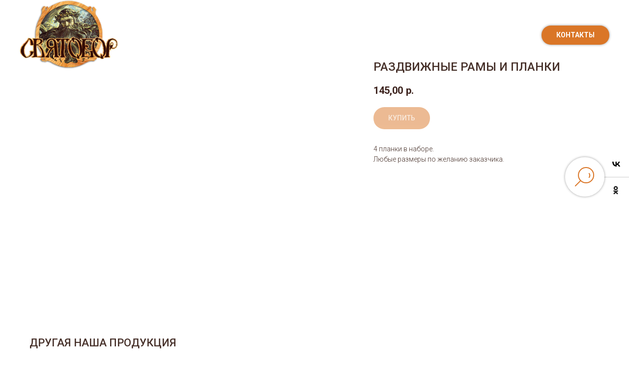

--- FILE ---
content_type: text/html; charset=UTF-8
request_url: https://svbor.ru/catalog/tproduct/112696549-425446544732-razdvizhnie-rami-i-planki
body_size: 33340
content:
<!DOCTYPE html> <html lang="ru"> <head> <meta charset="utf-8" /> <meta http-equiv="Content-Type" content="text/html; charset=utf-8" /> <meta name="viewport" content="width=device-width, initial-scale=1.0" /> <!--metatextblock-->
<title>Раздвижные рамы и планки</title>
<meta name="description" content="для батика">
<meta name="keywords" content="">
<meta property="og:title" content="Раздвижные рамы и планки" />
<meta property="og:description" content="для батика" />
<meta property="og:type" content="website" />
<meta property="og:url" content="https://svbor.ru/catalog/tproduct/112696549-425446544732-razdvizhnie-rami-i-planki" />
<meta property="og:image" content="https://static.tildacdn.com/tild6466-3834-4766-a463-626138653566/17.png" />
<link rel="canonical" href="https://svbor.ru/catalog/tproduct/112696549-425446544732-razdvizhnie-rami-i-planki" />
<!--/metatextblock--> <meta name="format-detection" content="telephone=no" /> <meta http-equiv="x-dns-prefetch-control" content="on"> <link rel="dns-prefetch" href="https://ws.tildacdn.com"> <link rel="dns-prefetch" href="https://static.tildacdn.com"> <link rel="shortcut icon" href="https://static.tildacdn.com/tild3635-3831-4435-b733-396335656364/favicon.ico" type="image/x-icon" /> <link rel="apple-touch-icon" href="https://static.tildacdn.com/tild6333-3165-4132-b932-316531323838/Screenshot_1.png"> <link rel="apple-touch-icon" sizes="76x76" href="https://static.tildacdn.com/tild6333-3165-4132-b932-316531323838/Screenshot_1.png"> <link rel="apple-touch-icon" sizes="152x152" href="https://static.tildacdn.com/tild6333-3165-4132-b932-316531323838/Screenshot_1.png"> <link rel="apple-touch-startup-image" href="https://static.tildacdn.com/tild6333-3165-4132-b932-316531323838/Screenshot_1.png"> <meta name="msapplication-TileColor" content="#000000"> <meta name="msapplication-TileImage" content="https://static.tildacdn.com/tild3066-3466-4636-a232-653433333564/Screenshot_1.png"> <!-- Assets --> <script src="https://neo.tildacdn.com/js/tilda-fallback-1.0.min.js" async charset="utf-8"></script> <link rel="stylesheet" href="https://static.tildacdn.com/css/tilda-grid-3.0.min.css" type="text/css" media="all" onerror="this.loaderr='y';"/> <link rel="stylesheet" href="https://static.tildacdn.com/ws/project1444630/tilda-blocks-page6352528.min.css?t=1768031882" type="text/css" media="all" onerror="this.loaderr='y';" /><link rel="stylesheet" href="https://static.tildacdn.com/ws/project1444630/tilda-blocks-page6352340.min.css?t=1768031882" type="text/css" media="all" onerror="this.loaderr='y';" /><link rel="stylesheet" href="https://static.tildacdn.com/ws/project1444630/tilda-blocks-page6353408.min.css?t=1768031859" type="text/css" media="all" onerror="this.loaderr='y';" /> <link rel="preconnect" href="https://fonts.gstatic.com"> <link href="https://fonts.googleapis.com/css2?family=Roboto:wght@300;400;500;700&subset=latin,cyrillic" rel="stylesheet"> <link rel="stylesheet" href="https://static.tildacdn.com/css/tilda-animation-2.0.min.css" type="text/css" media="all" onerror="this.loaderr='y';" /> <link rel="stylesheet" href="https://static.tildacdn.com/css/tilda-popup-1.1.min.css" type="text/css" media="print" onload="this.media='all';" onerror="this.loaderr='y';" /> <noscript><link rel="stylesheet" href="https://static.tildacdn.com/css/tilda-popup-1.1.min.css" type="text/css" media="all" /></noscript> <link rel="stylesheet" href="https://static.tildacdn.com/css/tilda-slds-1.4.min.css" type="text/css" media="print" onload="this.media='all';" onerror="this.loaderr='y';" /> <noscript><link rel="stylesheet" href="https://static.tildacdn.com/css/tilda-slds-1.4.min.css" type="text/css" media="all" /></noscript> <link rel="stylesheet" href="https://static.tildacdn.com/css/tilda-catalog-1.1.min.css" type="text/css" media="print" onload="this.media='all';" onerror="this.loaderr='y';" /> <noscript><link rel="stylesheet" href="https://static.tildacdn.com/css/tilda-catalog-1.1.min.css" type="text/css" media="all" /></noscript> <link rel="stylesheet" href="https://static.tildacdn.com/css/tilda-forms-1.0.min.css" type="text/css" media="all" onerror="this.loaderr='y';" /> <link rel="stylesheet" href="https://static.tildacdn.com/css/tilda-catalog-filters-1.0.min.css" type="text/css" media="all" onerror="this.loaderr='y';" /> <link rel="stylesheet" href="https://static.tildacdn.com/css/tilda-menu-widgeticons-1.0.min.css" type="text/css" media="all" onerror="this.loaderr='y';" /> <link rel="stylesheet" href="https://static.tildacdn.com/css/tilda-cart-1.0.min.css" type="text/css" media="all" onerror="this.loaderr='y';" /> <link rel="stylesheet" href="https://static.tildacdn.com/css/tilda-zoom-2.0.min.css" type="text/css" media="print" onload="this.media='all';" onerror="this.loaderr='y';" /> <noscript><link rel="stylesheet" href="https://static.tildacdn.com/css/tilda-zoom-2.0.min.css" type="text/css" media="all" /></noscript> <script nomodule src="https://static.tildacdn.com/js/tilda-polyfill-1.0.min.js" charset="utf-8"></script> <script type="text/javascript">function t_onReady(func) {if(document.readyState!='loading') {func();} else {document.addEventListener('DOMContentLoaded',func);}}
function t_onFuncLoad(funcName,okFunc,time) {if(typeof window[funcName]==='function') {okFunc();} else {setTimeout(function() {t_onFuncLoad(funcName,okFunc,time);},(time||100));}}function t_throttle(fn,threshhold,scope) {return function() {fn.apply(scope||this,arguments);};}function t396_initialScale(t){var e=document.getElementById("rec"+t);if(e){var i=e.querySelector(".t396__artboard");if(i){window.tn_scale_initial_window_width||(window.tn_scale_initial_window_width=document.documentElement.clientWidth);var a=window.tn_scale_initial_window_width,r=[],n,l=i.getAttribute("data-artboard-screens");if(l){l=l.split(",");for(var o=0;o<l.length;o++)r[o]=parseInt(l[o],10)}else r=[320,480,640,960,1200];for(var o=0;o<r.length;o++){var d=r[o];a>=d&&(n=d)}var _="edit"===window.allrecords.getAttribute("data-tilda-mode"),c="center"===t396_getFieldValue(i,"valign",n,r),s="grid"===t396_getFieldValue(i,"upscale",n,r),w=t396_getFieldValue(i,"height_vh",n,r),g=t396_getFieldValue(i,"height",n,r),u=!!window.opr&&!!window.opr.addons||!!window.opera||-1!==navigator.userAgent.indexOf(" OPR/");if(!_&&c&&!s&&!w&&g&&!u){var h=parseFloat((a/n).toFixed(3)),f=[i,i.querySelector(".t396__carrier"),i.querySelector(".t396__filter")],v=Math.floor(parseInt(g,10)*h)+"px",p;i.style.setProperty("--initial-scale-height",v);for(var o=0;o<f.length;o++)f[o].style.setProperty("height","var(--initial-scale-height)");t396_scaleInitial__getElementsToScale(i).forEach((function(t){t.style.zoom=h}))}}}}function t396_scaleInitial__getElementsToScale(t){return t?Array.prototype.slice.call(t.children).filter((function(t){return t&&(t.classList.contains("t396__elem")||t.classList.contains("t396__group"))})):[]}function t396_getFieldValue(t,e,i,a){var r,n=a[a.length-1];if(!(r=i===n?t.getAttribute("data-artboard-"+e):t.getAttribute("data-artboard-"+e+"-res-"+i)))for(var l=0;l<a.length;l++){var o=a[l];if(!(o<=i)&&(r=o===n?t.getAttribute("data-artboard-"+e):t.getAttribute("data-artboard-"+e+"-res-"+o)))break}return r}window.TN_SCALE_INITIAL_VER="1.0",window.tn_scale_initial_window_width=null;</script> <script src="https://static.tildacdn.com/js/jquery-1.10.2.min.js" charset="utf-8" onerror="this.loaderr='y';"></script> <script src="https://static.tildacdn.com/js/tilda-scripts-3.0.min.js" charset="utf-8" defer onerror="this.loaderr='y';"></script> <script src="https://static.tildacdn.com/ws/project1444630/tilda-blocks-page6352528.min.js?t=1768031882" onerror="this.loaderr='y';"></script><script src="https://static.tildacdn.com/ws/project1444630/tilda-blocks-page6352340.min.js?t=1768031882" onerror="this.loaderr='y';"></script><script src="https://static.tildacdn.com/ws/project1444630/tilda-blocks-page6353408.min.js?t=1768031859" charset="utf-8" onerror="this.loaderr='y';"></script> <script src="https://static.tildacdn.com/js/tilda-lazyload-1.0.min.js" charset="utf-8" async onerror="this.loaderr='y';"></script> <script src="https://static.tildacdn.com/js/tilda-animation-2.0.min.js" charset="utf-8" async onerror="this.loaderr='y';"></script> <script src="https://static.tildacdn.com/js/tilda-menu-1.0.min.js" charset="utf-8" async onerror="this.loaderr='y';"></script> <script src="https://static.tildacdn.com/js/hammer.min.js" charset="utf-8" async onerror="this.loaderr='y';"></script> <script src="https://static.tildacdn.com/js/tilda-slds-1.4.min.js" charset="utf-8" async onerror="this.loaderr='y';"></script> <script src="https://static.tildacdn.com/js/tilda-products-1.0.min.js" charset="utf-8" async onerror="this.loaderr='y';"></script> <script src="https://static.tildacdn.com/js/tilda-catalog-1.1.min.js" charset="utf-8" async onerror="this.loaderr='y';"></script> <script src="https://static.tildacdn.com/js/tilda-menu-widgeticons-1.0.min.js" charset="utf-8" async onerror="this.loaderr='y';"></script> <script src="https://static.tildacdn.com/js/tilda-widget-positions-1.0.min.js" charset="utf-8" async onerror="this.loaderr='y';"></script> <script src="https://static.tildacdn.com/js/tilda-forms-1.0.min.js" charset="utf-8" async onerror="this.loaderr='y';"></script> <script src="https://static.tildacdn.com/js/tilda-cart-1.1.min.js" charset="utf-8" async onerror="this.loaderr='y';"></script> <script src="https://static.tildacdn.com/js/tilda-popup-1.0.min.js" charset="utf-8" async onerror="this.loaderr='y';"></script> <script src="https://static.tildacdn.com/js/tilda-zero-1.1.min.js" charset="utf-8" async onerror="this.loaderr='y';"></script> <script src="https://static.tildacdn.com/js/tilda-zoom-2.0.min.js" charset="utf-8" async onerror="this.loaderr='y';"></script> <script src="https://static.tildacdn.com/js/tilda-zero-scale-1.0.min.js" charset="utf-8" async onerror="this.loaderr='y';"></script> <script src="https://static.tildacdn.com/js/tilda-skiplink-1.0.min.js" charset="utf-8" async onerror="this.loaderr='y';"></script> <script src="https://static.tildacdn.com/js/tilda-events-1.0.min.js" charset="utf-8" async onerror="this.loaderr='y';"></script> <script type="text/javascript">window.dataLayer=window.dataLayer||[];</script> <script type="text/javascript">(function() {if((/bot|google|yandex|baidu|bing|msn|duckduckbot|teoma|slurp|crawler|spider|robot|crawling|facebook/i.test(navigator.userAgent))===false&&typeof(sessionStorage)!='undefined'&&sessionStorage.getItem('visited')!=='y'&&document.visibilityState){var style=document.createElement('style');style.type='text/css';style.innerHTML='@media screen and (min-width: 980px) {.t-records {opacity: 0;}.t-records_animated {-webkit-transition: opacity ease-in-out .2s;-moz-transition: opacity ease-in-out .2s;-o-transition: opacity ease-in-out .2s;transition: opacity ease-in-out .2s;}.t-records.t-records_visible {opacity: 1;}}';document.getElementsByTagName('head')[0].appendChild(style);function t_setvisRecs(){var alr=document.querySelectorAll('.t-records');Array.prototype.forEach.call(alr,function(el) {el.classList.add("t-records_animated");});setTimeout(function() {Array.prototype.forEach.call(alr,function(el) {el.classList.add("t-records_visible");});sessionStorage.setItem("visited","y");},400);}
document.addEventListener('DOMContentLoaded',t_setvisRecs);}})();</script></head> <body class="t-body" style="margin:0;"> <!--allrecords--> <div id="allrecords" class="t-records" data-product-page="y" data-hook="blocks-collection-content-node" data-tilda-project-id="1444630" data-tilda-page-id="6353408" data-tilda-page-alias="catalog" data-tilda-formskey="00c3806e2ab935dd108c495e94eb6f24" data-tilda-lazy="yes" data-tilda-project-lang="RU" data-tilda-root-zone="com" data-tilda-ts="y" data-tilda-project-country="RU">
<!-- PRODUCT START -->

                
                        
                    
        
        
<!-- product header -->
<!--header-->
<div id="t-header" class="t-records" data-hook="blocks-collection-content-node" data-tilda-project-id="1444630" data-tilda-page-id="6352528" data-tilda-formskey="00c3806e2ab935dd108c495e94eb6f24" data-tilda-lazy="yes" data-tilda-project-lang="RU" data-tilda-root-zone="one"   data-tilda-ts="y"    data-tilda-project-country="RU">

    <div id="rec591840182" class="r t-rec" style=" " data-animationappear="off" data-record-type="360"      >
<!-- T360 -->

        
    <style>
    .t-records {
        opacity: 0;
    }
    .t-records_animated {
        -webkit-transition: opacity ease-in-out 0.5s;
        -moz-transition: opacity ease-in-out 0.5s;
        -o-transition: opacity ease-in-out 0.5s;
        transition: opacity ease-in-out 0.5s;
    }
    .t-records.t-records_visible,
    .t-records .t-records {
        opacity: 1;
    }
    </style>
    
    
    
    <script>
        t_onReady(function () {
            var allRecords = document.querySelector('.t-records');
            window.addEventListener('pageshow', function (event) {
                if (event.persisted) {
                    allRecords.classList.add('t-records_visible');
                }
            });
        
            var rec = document.querySelector('#rec591840182');
            if (!rec) return;
            rec.setAttribute('data-animationappear', 'off');
            rec.style.opacity = '1';
            allRecords.classList.add('t-records_animated');
            setTimeout(function () {
                allRecords.classList.add('t-records_visible');
            }, 200);
        });
    </script>

    
        

</div>


    <div id="rec113108093" class="r t-rec t-screenmin-980px" style=" " data-animationappear="off" data-record-type="257"  data-screen-min="980px"    >
	
<!-- T228 -->


<div id="nav113108093marker"></div>
			
<div id="nav113108093"  class="t228 t228__positionabsolute  " style=" height:20vh; " data-bgcolor-hex="" data-bgcolor-rgba="" data-navmarker="nav113108093marker" data-appearoffset="" data-bgopacity-two="100" data-menushadow="" data-menushadow-css="" data-bgopacity="1"  data-bgcolor-rgba-afterscroll="" data-menu-items-align="center" data-menu="yes">
	<div class="t228__maincontainer " style="height:20vh;">
		<div class="t228__padding40px"></div>
		<div class="t228__leftside">
							<div class="t228__leftcontainer">
										<a href="/" class="t228__imgwrapper" >
																		<img class="t228__imglogo t228__imglogomobile" 
								src="https://static.tildacdn.com/tild6630-6630-4630-b637-363831333334/tmm350x200_6krbdtd77.png" 
								imgfield="img"
								 style="max-width: 200px; width: 200px; min-width: 200px; height: auto; display: block;"
																 alt="">
																</a>
									</div>
					</div>
		<div class="t228__centerside ">
							<nav class="t228__centercontainer">
					<ul role="list" class="t228__list t-menu__list t228__list_hidden">
																																			<li class="t228__list_item" 
									style="padding:0 15px 0 0;">
									<a class="t-menu__link-item" 
										href="/catalog"
									   											 
																				 
																				data-menu-submenu-hook="" 
										data-menu-item-number="1"
									>
										Каталог
									</a>
																	</li>
																							<li class="t228__list_item" 
									style="padding:0 15px;">
									<a class="t-menu__link-item" 
										href="/payment"
									   											 
																				 
																				data-menu-submenu-hook="" 
										data-menu-item-number="2"
									>
										Оплата
									</a>
																	</li>
																							<li class="t228__list_item" 
									style="padding:0 15px;">
									<a class="t-menu__link-item" 
										href="/delivery"
									   											 
																				 
																				data-menu-submenu-hook="" 
										data-menu-item-number="3"
									>
										Доставка
									</a>
																	</li>
																							<li class="t228__list_item" 
									style="padding:0 15px;">
									<a class="t-menu__link-item" 
										href="/upakovka"
									   											 
																				 
																				data-menu-submenu-hook="" 
										data-menu-item-number="4"
									>
										Упаковка
									</a>
																	</li>
																							<li class="t228__list_item" 
									style="padding:0 0 0 15px;">
									<a class="t-menu__link-item" 
										href="/baget"
									   											 
																				 
																				data-menu-submenu-hook="" 
										data-menu-item-number="5"
									>
										Багетная мастерская
									</a>
																	</li>
																																				</ul>
				</nav>
					</div>

		<div class="t228__rightside">
							<div class="t228__rightcontainer">
															            
											<div class="t228__right_buttons">
							<div class="t228__right_buttons_wrap">
																	<div class="t228__right_buttons_but">
										
						
	
	
						
						
				
				
						
																							
			<a
			class="t-btn t-btnflex t-btnflex_type_button t-btnflex_sm"
										href="/contacts"
																												><span class="t-btnflex__text">Контакты</span>
<style>#rec113108093 .t-btnflex.t-btnflex_type_button {color:#ffffff;background-color:#da7627;--border-width:0px;border-style:none !important;border-radius:100px;box-shadow:0px 0px 5px rgba(0,0,0,0.4) !important;font-family:Roboto;font-weight:700;text-transform:uppercase;transition-duration:0.2s;transition-property: background-color, color, border-color, box-shadow, opacity, transform, gap;transition-timing-function: ease-in-out;}@media (hover: hover) {#rec113108093 .t-btnflex.t-btnflex_type_button:not(.t-animate_no-hover):hover {color:#da7627 !important;box-shadow:0px 0px 5px rgba(0,0,0,0.5) !important;background-color:#ffffff !important;}#rec113108093 .t-btnflex.t-btnflex_type_button:not(.t-animate_no-hover):focus-visible {color:#da7627 !important;box-shadow:0px 0px 5px rgba(0,0,0,0.5) !important;background-color:#ffffff !important;}}</style></a>
										</div>
																							</div>
						</div>
														</div>
					</div>
		<div class="t228__padding40px">
					</div>
	</div>
</div>



<style>
	@media screen and (max-width: 980px) {
					#rec113108093 .t228__leftcontainer {
				padding: 20px;
			}
			#rec113108093 .t228__imglogo {
				padding: 20px 0;
			}
		
		#rec113108093 .t228 {
					position: static;
				}
	}
</style>

<script>
		window.addEventListener('load', function () {
		t_onFuncLoad('t228_setWidth', function () {
			t228_setWidth('113108093');
		});
	});
		
	window.addEventListener('resize', t_throttle(function () {
				t_onFuncLoad('t228_setWidth', function () {
			t228_setWidth('113108093');
		});
				t_onFuncLoad('t_menu__setBGcolor', function () {
			t_menu__setBGcolor('113108093', '.t228');
		});
	}));

	t_onReady(function () {
				t_onFuncLoad('t_menu__highlightActiveLinks', function () {
			t_menu__highlightActiveLinks('.t228__list_item a');
		});
					
		t_onFuncLoad('t228__init', function () {
			t228__init('113108093');
		});
	
		t_onFuncLoad('t_menu__setBGcolor', function () {
			t_menu__setBGcolor('113108093', '.t228');
		});
		
		t_onFuncLoad('t_menu__interactFromKeyboard', function () {
	        t_menu__interactFromKeyboard('113108093');
		});
	
				t_onFuncLoad('t228_setWidth', function () {
			t228_setWidth('113108093');
		});
			
			
			
			});
</script>





		
<style>
#rec113108093 .t-menu__link-item{
		-webkit-transition: color 0.3s ease-in-out, opacity 0.3s ease-in-out;
	transition: color 0.3s ease-in-out, opacity 0.3s ease-in-out;	
			position: relative;
	}


#rec113108093 .t-menu__link-item:not(.t-active):not(.tooltipstered)::after {
	content: '';
	position: absolute;
	left: 0;
		bottom: 20%;
	opacity: 0;
	width: 100%;
	height: 100%;
	border-bottom: 0px solid #ffffff;
	-webkit-box-shadow: inset 0px -1px 0px 0px #ffffff;
	-moz-box-shadow: inset 0px -1px 0px 0px #ffffff;
	box-shadow: inset 0px -1px 0px 0px #ffffff;
		-webkit-transition: all 0.3s ease;
	transition: all 0.3s ease;
	pointer-events: none;
}

#rec113108093 .t-menu__link-item.t-active:not(.t978__menu-link){
	color:#ffffff !important;	font-weight:700 !important;	opacity:0.70 !important;}


#rec113108093 .t-menu__link-item:not(.t-active):not(.tooltipstered):hover {
	color: #ffffff !important;	opacity: 0.7 !important;}
#rec113108093 .t-menu__link-item:not(.t-active):not(.tooltipstered):focus-visible{
	color: #ffffff !important;	opacity: 0.7 !important;}

#rec113108093 .t-menu__link-item:not(.t-active):not(.tooltipstered):hover::after {
		opacity: 1;
	bottom: -0px;	}

#rec113108093 .t-menu__link-item:not(.t-active):not(.tooltipstered):focus-visible::after{
		opacity: 1;
	bottom: -0px;	}

@supports (overflow:-webkit-marquee) and (justify-content:inherit)
{
	#rec113108093 .t-menu__link-item,
	#rec113108093 .t-menu__link-item.t-active {
	opacity: 1 !important;
	}
}
</style>
																	

	















	
				
				
					
						
		
										
		
							
					
									
		 

		
				
	








	
				
				
					
						
		
										
		
									
																
		 

		
							
						
		
										
		
									
																
		 

		
							
						
		
										
		
									
																
		 

		
							
						
		
										
		
									
																
		 

		
				
			<style> #rec113108093 .t228__leftcontainer a {   color: #ffffff; } #rec113108093 a.t-menu__link-item {  font-size: 16px;  color: #ffffff; font-family: 'Roboto'; font-weight: 500; text-transform: uppercase; letter-spacing: 0.5px; } #rec113108093 .t228__right_langs_lang a {  font-size: 16px;  color: #ffffff; font-family: 'Roboto'; font-weight: 500; text-transform: uppercase; letter-spacing: 0.5px; } #rec113108093 .t228__right_descr {  font-size: 16px;  color: #da7627; font-family: 'Roboto'; font-weight: 500; }</style>
	








	
				
				
					
						
		
										
		
							
					
																
		 

		
				
			<style> #rec113108093 .t228__logo {   color: #ffffff; }</style>
		                                                        
    

</div>


    <div id="rec468479784" class="r t-rec t-screenmin-980px" style=" " data-animationappear="off" data-record-type="257"  data-screen-min="980px"    >
	
<!-- T228 -->


<div id="nav468479784marker"></div>
			
<div id="nav468479784"  class="t228 t228__positionfixed t228__beforeready " style="background-color: rgba(255,255,255,1); height:9vh; " data-bgcolor-hex="#ffffff" data-bgcolor-rgba="rgba(255,255,255,1)" data-navmarker="nav468479784marker" data-appearoffset="400" data-bgopacity-two="100" data-menushadow="" data-menushadow-css="0px 2px 3px rgba(0,11,48,0.25)" data-bgopacity="1"  data-bgcolor-rgba-afterscroll="rgba(255,255,255,1)" data-menu-items-align="center" data-menu="yes">
	<div class="t228__maincontainer " style="height:9vh;">
		<div class="t228__padding40px"></div>
		<div class="t228__leftside">
							<div class="t228__leftcontainer">
										<a href="/" class="t228__imgwrapper" >
																		<img class="t228__imglogo t228__imglogomobile" 
								src="https://static.tildacdn.com/tild6630-6630-4630-b637-363831333334/tmm350x200_6krbdtd77.png" 
								imgfield="img"
								 style="max-width: 80px; width: 80px; min-width: 80px; height: auto; display: block;"
																 alt="">
																</a>
									</div>
					</div>
		<div class="t228__centerside ">
							<nav class="t228__centercontainer">
					<ul role="list" class="t228__list t-menu__list t228__list_hidden">
																																			<li class="t228__list_item" 
									style="padding:0 15px 0 0;">
									<a class="t-menu__link-item" 
										href="/catalog"
									   											 
																				 
																				data-menu-submenu-hook="" 
										data-menu-item-number="1"
									>
										Каталог
									</a>
																	</li>
																							<li class="t228__list_item" 
									style="padding:0 15px;">
									<a class="t-menu__link-item" 
										href="/payment"
									   											 
																				 
																				data-menu-submenu-hook="" 
										data-menu-item-number="2"
									>
										Оплата
									</a>
																	</li>
																							<li class="t228__list_item" 
									style="padding:0 15px;">
									<a class="t-menu__link-item" 
										href="/delivery"
									   											 
																				 
																				data-menu-submenu-hook="" 
										data-menu-item-number="3"
									>
										Доставка
									</a>
																	</li>
																							<li class="t228__list_item" 
									style="padding:0 15px;">
									<a class="t-menu__link-item" 
										href="/upakovka"
									   											 
																				 
																				data-menu-submenu-hook="" 
										data-menu-item-number="4"
									>
										Упаковка
									</a>
																	</li>
																							<li class="t228__list_item" 
									style="padding:0 0 0 15px;">
									<a class="t-menu__link-item" 
										href="/baget"
									   											 
																				 
																				data-menu-submenu-hook="" 
										data-menu-item-number="5"
									>
										Багетная мастерская
									</a>
																	</li>
																																				</ul>
				</nav>
					</div>

		<div class="t228__rightside">
							<div class="t228__rightcontainer">
															            
											<div class="t228__right_buttons">
							<div class="t228__right_buttons_wrap">
																	<div class="t228__right_buttons_but">
										
						
	
	
						
						
				
				
						
																							
			<a
			class="t-btn t-btnflex t-btnflex_type_button t-btnflex_sm"
										href="/contacts"
																												><span class="t-btnflex__text">Контакты</span>
<style>#rec468479784 .t-btnflex.t-btnflex_type_button {color:#ffffff;background-color:#da7627;--border-width:0px;border-style:none !important;border-radius:100px;box-shadow:0px 0px 5px rgba(0,0,0,0.4) !important;font-family:Roboto;font-weight:700;text-transform:uppercase;transition-duration:0.2s;transition-property: background-color, color, border-color, box-shadow, opacity, transform, gap;transition-timing-function: ease-in-out;}@media (hover: hover) {#rec468479784 .t-btnflex.t-btnflex_type_button:not(.t-animate_no-hover):hover {color:#da7627 !important;box-shadow:0px 0px 5px rgba(0,0,0,0.5) !important;background-color:#ffffff !important;}#rec468479784 .t-btnflex.t-btnflex_type_button:not(.t-animate_no-hover):focus-visible {color:#da7627 !important;box-shadow:0px 0px 5px rgba(0,0,0,0.5) !important;background-color:#ffffff !important;}}</style></a>
										</div>
																							</div>
						</div>
														</div>
					</div>
		<div class="t228__padding40px">
					</div>
	</div>
</div>



<style>
	@media screen and (max-width: 980px) {
					#rec468479784 .t228__leftcontainer {
				padding: 20px;
			}
			#rec468479784 .t228__imglogo {
				padding: 20px 0;
			}
		
		#rec468479784 .t228 {
					position: static;
				}
	}
</style>

<script>
		window.addEventListener('load', function () {
		t_onFuncLoad('t228_setWidth', function () {
			t228_setWidth('468479784');
		});
	});
		
	window.addEventListener('resize', t_throttle(function () {
				t_onFuncLoad('t228_setWidth', function () {
			t228_setWidth('468479784');
		});
				t_onFuncLoad('t_menu__setBGcolor', function () {
			t_menu__setBGcolor('468479784', '.t228');
		});
	}));

	t_onReady(function () {
				t_onFuncLoad('t_menu__highlightActiveLinks', function () {
			t_menu__highlightActiveLinks('.t228__list_item a');
		});
				t_onFuncLoad('t_menu__findAnchorLinks', function () {
			t_menu__findAnchorLinks('468479784', '.t228__list_item a');
		});
					
		t_onFuncLoad('t228__init', function () {
			t228__init('468479784');
		});
	
		t_onFuncLoad('t_menu__setBGcolor', function () {
			t_menu__setBGcolor('468479784', '.t228');
		});
		
		t_onFuncLoad('t_menu__interactFromKeyboard', function () {
	        t_menu__interactFromKeyboard('468479784');
		});
	
				t_onFuncLoad('t228_setWidth', function () {
			t228_setWidth('468479784');
		});
			
				t_onFuncLoad('t_menu__changeBgOpacity', function () {
			t_menu__changeBgOpacity('468479784', '.t228');
			window.addEventListener('scroll', t_throttle(function () {
				t_menu__changeBgOpacity('468479784', '.t228');
			}));
		});
			
				var rec = document.querySelector('#rec468479784');
		if (!rec) return;
		t_onFuncLoad('t_menu__showFixedMenu', function () {
			var el = rec.querySelector('.t228');
			if (el) el.classList.remove('t228__beforeready');
			t_menu__showFixedMenu('468479784', '.t228');
			window.addEventListener('scroll', t_throttle(function () {
				t_menu__showFixedMenu('468479784', '.t228');
			}));
		});
			
			});
</script>





		
<style>
#rec468479784 .t-menu__link-item{
		-webkit-transition: color 0.3s ease-in-out, opacity 0.3s ease-in-out;
	transition: color 0.3s ease-in-out, opacity 0.3s ease-in-out;	
			position: relative;
	}


#rec468479784 .t-menu__link-item:not(.t-active):not(.tooltipstered)::after {
	content: '';
	position: absolute;
	left: 0;
		bottom: 20%;
	opacity: 0;
	width: 100%;
	height: 100%;
	border-bottom: 1px solid #da7627;
	-webkit-box-shadow: inset 0px -1px 0px 0px #da7627;
	-moz-box-shadow: inset 0px -1px 0px 0px #da7627;
	box-shadow: inset 0px -1px 0px 0px #da7627;
		-webkit-transition: all 0.3s ease;
	transition: all 0.3s ease;
	pointer-events: none;
}

#rec468479784 .t-menu__link-item.t-active:not(.t978__menu-link){
	color:#da7627 !important;	font-weight:700 !important;	opacity:0.70 !important;}


#rec468479784 .t-menu__link-item:not(.t-active):not(.tooltipstered):hover {
	color: #da7627 !important;	opacity: 0.7 !important;}
#rec468479784 .t-menu__link-item:not(.t-active):not(.tooltipstered):focus-visible{
	color: #da7627 !important;	opacity: 0.7 !important;}

#rec468479784 .t-menu__link-item:not(.t-active):not(.tooltipstered):hover::after {
		opacity: 1;
	bottom: -1px;	}

#rec468479784 .t-menu__link-item:not(.t-active):not(.tooltipstered):focus-visible::after{
		opacity: 1;
	bottom: -1px;	}

@supports (overflow:-webkit-marquee) and (justify-content:inherit)
{
	#rec468479784 .t-menu__link-item,
	#rec468479784 .t-menu__link-item.t-active {
	opacity: 1 !important;
	}
}
</style>
																	

	















	
				
				
					
						
		
										
		
							
					
									
		 

		
				
	








	
				
				
					
						
		
										
		
									
																
		 

		
							
						
		
										
		
									
																
		 

		
							
						
		
										
		
									
																
		 

		
							
						
		
										
		
									
																
		 

		
				
			<style> #rec468479784 .t228__leftcontainer a {   color: #ffffff; } #rec468479784 a.t-menu__link-item {  font-size: 16px;  color: #da7627; font-family: 'Roboto'; font-weight: 500; text-transform: uppercase; } #rec468479784 .t228__right_langs_lang a {  font-size: 16px;  color: #da7627; font-family: 'Roboto'; font-weight: 500; text-transform: uppercase; } #rec468479784 .t228__right_descr {  font-size: 16px;  color: #da7627; font-family: 'Roboto'; font-weight: 500; }</style>
	








	
				
				
					
						
		
										
		
							
					
																
		 

		
				
			<style> #rec468479784 .t228__logo {   color: #ffffff; }</style>
		                                                        
            <style>#rec468479784 .t228 {box-shadow: 0px 2px 3px rgba(0,11,48,0.25);}</style>
    

</div>

</div>
<!--/header-->


<style>
    /* fix for hide popup close panel where product header set */
    .t-store .t-store__prod-popup__close-txt-wr, .t-store .t-popup__close {
        display: none !important;
    }
</style>

<!-- /product header -->

<div id="rec112696549" class="r t-rec" style="background-color:#ffffff;" data-bg-color="#ffffff">
    <div class="t-store t-store__prod-snippet__container">

        
        
        <a href="https://svbor.ru/catalog" class="t-popup__close" style="position:absolute; background-color:#ffffff">
            <div class="t-popup__close-wrapper">
                <svg class="t-popup__close-icon t-popup__close-icon_arrow" width="26px" height="26px" viewBox="0 0 26 26" version="1.1" xmlns="http://www.w3.org/2000/svg" xmlns:xlink="http://www.w3.org/1999/xlink"><path d="M10.4142136,5 L11.8284271,6.41421356 L5.829,12.414 L23.4142136,12.4142136 L23.4142136,14.4142136 L5.829,14.414 L11.8284271,20.4142136 L10.4142136,21.8284271 L2,13.4142136 L10.4142136,5 Z" fill="#000000"></path></svg>
                <svg class="t-popup__close-icon t-popup__close-icon_cross" width="23px" height="23px" viewBox="0 0 23 23" version="1.1" xmlns="http://www.w3.org/2000/svg" xmlns:xlink="http://www.w3.org/1999/xlink"><g stroke="none" stroke-width="1" fill="#000000" fill-rule="evenodd"><rect transform="translate(11.313708, 11.313708) rotate(-45.000000) translate(-11.313708, -11.313708) " x="10.3137085" y="-3.6862915" width="2" height="30"></rect><rect transform="translate(11.313708, 11.313708) rotate(-315.000000) translate(-11.313708, -11.313708) " x="10.3137085" y="-3.6862915" width="2" height="30"></rect></g></svg>
            </div>
        </a>
        
        <div class="js-store-product js-product t-store__product-snippet" data-product-lid="425446544732" data-product-uid="425446544732" itemscope itemtype="http://schema.org/Product">
            <meta itemprop="productID" content="425446544732" />

            <div class="t-container">
                <div>
                    <meta itemprop="image" content="https://static.tildacdn.com/tild6466-3834-4766-a463-626138653566/17.png" />
                    <div class="t-store__prod-popup__slider js-store-prod-slider t-store__prod-popup__col-left t-col t-col_7">
                        <div class="js-product-img" style="width:100%;padding-bottom:75%;background-size:cover;opacity:0;">
                        </div>
                    </div>
                    <div class="t-store__prod-popup__info t-align_left t-store__prod-popup__col-right t-col t-col_5">

                        <div class="t-store__prod-popup__title-wrapper">
                            <h1 class="js-store-prod-name js-product-name t-store__prod-popup__name t-name t-name_xl" itemprop="name" style="color:#463029;font-weight:500;text-transform:uppercase;">Раздвижные рамы и планки</h1>
                            <div class="t-store__prod-popup__brand t-descr t-descr_xxs" >
                                                            </div>
                            <div class="t-store__prod-popup__sku t-descr t-descr_xxs">
                                <span class="js-store-prod-sku js-product-sku" translate="no" >
                                    
                                </span>
                            </div>
                        </div>

                                                                        <div itemprop="offers" itemscope itemtype="http://schema.org/AggregateOffer" style="display:none;">
                            <meta itemprop="lowPrice" content="145.00" />
                            <meta itemprop="highPrice" content="960.00" />
                            <meta itemprop="priceCurrency" content="RUB" />
                                                        <link itemprop="availability" href="http://schema.org/InStock">
                                                                                    <div itemprop="offers" itemscope itemtype="http://schema.org/Offer" style="display:none;">
                                <meta itemprop="serialNumber" content="797776495311" />
                                                                <meta itemprop="price" content="145.00" />
                                <meta itemprop="priceCurrency" content="RUB" />
                                                                <link itemprop="availability" href="http://schema.org/InStock">
                                                            </div>
                                                        <div itemprop="offers" itemscope itemtype="http://schema.org/Offer" style="display:none;">
                                <meta itemprop="serialNumber" content="695794069704" />
                                                                <meta itemprop="price" content="195.00" />
                                <meta itemprop="priceCurrency" content="RUB" />
                                                                <link itemprop="availability" href="http://schema.org/InStock">
                                                            </div>
                                                        <div itemprop="offers" itemscope itemtype="http://schema.org/Offer" style="display:none;">
                                <meta itemprop="serialNumber" content="302969851205" />
                                                                <meta itemprop="price" content="240.00" />
                                <meta itemprop="priceCurrency" content="RUB" />
                                                                <link itemprop="availability" href="http://schema.org/InStock">
                                                            </div>
                                                        <div itemprop="offers" itemscope itemtype="http://schema.org/Offer" style="display:none;">
                                <meta itemprop="serialNumber" content="719962486961" />
                                                                <meta itemprop="price" content="290.00" />
                                <meta itemprop="priceCurrency" content="RUB" />
                                                                <link itemprop="availability" href="http://schema.org/InStock">
                                                            </div>
                                                        <div itemprop="offers" itemscope itemtype="http://schema.org/Offer" style="display:none;">
                                <meta itemprop="serialNumber" content="239035458927" />
                                                                <meta itemprop="price" content="400.00" />
                                <meta itemprop="priceCurrency" content="RUB" />
                                                                <link itemprop="availability" href="http://schema.org/InStock">
                                                            </div>
                                                        <div itemprop="offers" itemscope itemtype="http://schema.org/Offer" style="display:none;">
                                <meta itemprop="serialNumber" content="381778578256" />
                                                                <meta itemprop="price" content="480.00" />
                                <meta itemprop="priceCurrency" content="RUB" />
                                                                <link itemprop="availability" href="http://schema.org/InStock">
                                                            </div>
                                                        <div itemprop="offers" itemscope itemtype="http://schema.org/Offer" style="display:none;">
                                <meta itemprop="serialNumber" content="873390935380" />
                                                                <meta itemprop="price" content="720.00" />
                                <meta itemprop="priceCurrency" content="RUB" />
                                                                <link itemprop="availability" href="http://schema.org/InStock">
                                                            </div>
                                                        <div itemprop="offers" itemscope itemtype="http://schema.org/Offer" style="display:none;">
                                <meta itemprop="serialNumber" content="735190222420" />
                                                                <meta itemprop="price" content="960.00" />
                                <meta itemprop="priceCurrency" content="RUB" />
                                                                <link itemprop="availability" href="http://schema.org/InStock">
                                                            </div>
                                                    </div>
                        
                                                
                        <div class="js-store-price-wrapper t-store__prod-popup__price-wrapper">
                            <div class="js-store-prod-price t-store__prod-popup__price t-store__prod-popup__price-item t-name t-name_md" style="color:#3b211c;font-weight:700;">
                                                                <div class="js-product-price js-store-prod-price-val t-store__prod-popup__price-value" data-product-price-def="145.0000" data-product-price-def-str="145,00">145,00</div><div class="t-store__prod-popup__price-currency" translate="no">р.</div>
                                                            </div>
                            <div class="js-store-prod-price-old t-store__prod-popup__price_old t-store__prod-popup__price-item t-name t-name_md" style="font-weight:700;display:none;">
                                                                <div class="js-store-prod-price-old-val t-store__prod-popup__price-value"></div><div class="t-store__prod-popup__price-currency" translate="no">р.</div>
                                                            </div>
                        </div>

                        <div class="js-product-controls-wrapper">
                        </div>

                        <div class="t-store__prod-popup__links-wrapper">
                                                    </div>

                                                <div class="t-store__prod-popup__btn-wrapper"   tt="Купить">
                                                        <a href="#order" class="t-store__prod-popup__btn t-store__prod-popup__btn_disabled t-btn t-btn_sm" style="color:#ffffff;background-color:#da7627;border-radius:100px;-moz-border-radius:100px;-webkit-border-radius:100px;font-family:Roboto;font-weight:500;text-transform:uppercase;">
                                <table style="width:100%; height:100%;">
                                    <tbody>
                                        <tr>
                                            <td class="js-store-prod-popup-buy-btn-txt">Купить</td>
                                        </tr>
                                    </tbody>
                                </table>
                            </a>
                                                    </div>
                        
                        <div class="js-store-prod-text t-store__prod-popup__text t-descr t-descr_xxs" style="color:#463029;">
                                                    <div class="js-store-prod-all-text" itemprop="description">
                                4 планки в наборе.<br />Любые размеры по желанию заказчика.<br />                            </div>
                                                                            <div class="js-store-prod-all-charcs">
                                                                                                                                                                        </div>
                                                </div>

                    </div>
                </div>

                            </div>
        </div>
                <div class="t-store__relevants__container">
            <div class="t-container">
                <div class="t-col">
                    <div class="t-store__relevants__title t-uptitle t-uptitle_xxl" style="color:#463029;font-weight:500;text-transform:uppercase;">ДРУГАЯ НАША ПРОДУКЦИЯ</div>
                    <div class="t-store__relevants-grid-cont js-store-relevants-grid-cont js-store-grid-cont t-store__valign-buttons"></div>
                </div>
            </div>
        </div>
                <div class="js-store-error-msg t-store__error-msg-cont"></div>
        <div itemscope itemtype="http://schema.org/ImageGallery" style="display:none;">
                                                </div>

    </div>

                        
                        
    
    <style>
        /* body bg color */
        
        .t-body {
            background-color:#ffffff;
        }
        

        /* body bg color end */
        /* Slider stiles */
        .t-slds__bullet_active .t-slds__bullet_body {
            background-color: #222 !important;
        }

        .t-slds__bullet:hover .t-slds__bullet_body {
            background-color: #222 !important;
        }
        /* Slider stiles end */
    </style>
    

        
        
        
        
        
        <style>
        .t-store__product-snippet .t-btn:not(.t-animate_no-hover):hover{
            background-color: #ffffff !important;
            color: #da7627 !important;
            
            
    	}
        .t-store__product-snippet .t-btn:not(.t-animate_no-hover){
            -webkit-transition: background-color 0.2s ease-in-out, color 0.2s ease-in-out, border-color 0.2s ease-in-out, box-shadow 0.2s ease-in-out; transition: background-color 0.2s ease-in-out, color 0.2s ease-in-out, border-color 0.2s ease-in-out, box-shadow 0.2s ease-in-out;
        }
        </style>
        

        
        
    <style>
        
        /* brand subtitle */
        .t-store__product-snippet .t-store__prod-popup__brand,
        /* sku subtitle */
        .t-store__product-snippet .t-store__prod-popup__sku {
            font-size: 20px;
        }
        

        
        /* styles for options */
        .t-store__product-snippet .t-product__option-title,
        .t-store__product-snippet .t-product__option-select {
            font-size: 20px;
        }
        

        
        /* characteristics */
        .t-store__product-snippet .js-store-prod-all-charcs p {
            font-size: 20px;
        }
        
    </style>
    
    
        
    <style>
        
    </style>
    
    
        
    <style>
        
    </style>
    
    
        
        <style>
    
                                    
        </style>
    
    
    <div class="js-store-tpl-slider-arrows" style="display: none;">
                


<div class="t-slds__arrow_wrapper t-slds__arrow_wrapper-left" data-slide-direction="left">
  <div class="t-slds__arrow t-slds__arrow-left t-slds__arrow-withbg" style="width: 40px; height: 40px;background-color: rgba(255,255,255,1);">
    <div class="t-slds__arrow_body t-slds__arrow_body-left" style="width: 10px;">
      <svg style="display: block" viewBox="0 0 10.6 18" xmlns="http://www.w3.org/2000/svg" xmlns:xlink="http://www.w3.org/1999/xlink">
                <desc>Left</desc>
        <polyline
        fill="none"
        stroke="#000000"
        stroke-linejoin="butt"
        stroke-linecap="butt"
        stroke-width="2"
        points="1,1 9,9 1,17"
        />
      </svg>
    </div>
  </div>
</div>
<div class="t-slds__arrow_wrapper t-slds__arrow_wrapper-right" data-slide-direction="right">
  <div class="t-slds__arrow t-slds__arrow-right t-slds__arrow-withbg" style="width: 40px; height: 40px;background-color: rgba(255,255,255,1);">
    <div class="t-slds__arrow_body t-slds__arrow_body-right" style="width: 10px;">
      <svg style="display: block" viewBox="0 0 10.6 18" xmlns="http://www.w3.org/2000/svg" xmlns:xlink="http://www.w3.org/1999/xlink">
        <desc>Right</desc>
        <polyline
        fill="none"
        stroke="#000000"
        stroke-linejoin="butt"
        stroke-linecap="butt"
        stroke-width="2"
        points="1,1 9,9 1,17"
        />
      </svg>
    </div>
  </div>
</div>    </div>

    
    <script>
        t_onReady(function() {
            var tildacopyEl = document.getElementById('tildacopy');
            if (tildacopyEl) tildacopyEl.style.display = 'none';

            var recid = '112696549';
            var options = {};
            var product = {"uid":425446544732,"rootpartid":181697,"title":"Раздвижные рамы и планки","descr":"для батика","text":"4 планки в наборе.<br \/>Любые размеры по желанию заказчика.<br \/>","price":"145.0000","gallery":[{"img":"https:\/\/static.tildacdn.com\/tild6466-3834-4766-a463-626138653566\/17.png"}],"sort":1002800,"portion":0,"newsort":0,"json_options":"[{\"title\":\"Размер\",\"values\":[\"30х30 см.\",\"40х40 см.\",\"50х50 см.\",\"60х60 см.\",\"85х85 см.\",\"100х100 см.\",\"150х150 см.\",\"200х200 см.\"]}]","json_chars":"null","pack_x":0,"pack_y":0,"pack_z":0,"pack_m":0,"serverid":"master","servertime":"1747637802.8202","parentuid":"","editions":[{"uid":797776495311,"externalid":"","sku":"","price":"145.00","priceold":"","quantity":"","img":"","Размер":"30х30 см."},{"uid":695794069704,"externalid":"","sku":"","price":"195.00","priceold":"","quantity":"","img":"","Размер":"40х40 см."},{"uid":302969851205,"externalid":"","sku":"","price":"240.00","priceold":"","quantity":"","img":"","Размер":"50х50 см."},{"uid":719962486961,"externalid":"","sku":"","price":"290.00","priceold":"","quantity":"","img":"","Размер":"60х60 см."},{"uid":239035458927,"externalid":"","sku":"","price":"400.00","priceold":"","quantity":"","img":"","Размер":"85х85 см."},{"uid":381778578256,"externalid":"","sku":"","price":"480.00","priceold":"","quantity":"","img":"","Размер":"100х100 см."},{"uid":873390935380,"externalid":"","sku":"","price":"720.00","priceold":"","quantity":"","img":"","Размер":"150х150 см."},{"uid":735190222420,"externalid":"","sku":"","price":"960.00","priceold":"","quantity":"","img":"","Размер":"200х200 см."}],"characteristics":[],"properties":[],"partuids":[408487949055],"url":"https:\/\/svbor.ru\/catalog\/tproduct\/112696549-425446544732-razdvizhnie-rami-i-planki"};

            // draw slider or show image for SEO
            if (window.isSearchBot) {
                var imgEl = document.querySelector('.js-product-img');
                if (imgEl) imgEl.style.opacity = '1';
            } else {
                
                var prodcard_optsObj = {
    hasWrap: false,
    txtPad: '',
    bgColor: '',
    borderRadius: '',
    shadowSize: '0px',
    shadowOpacity: '',
    shadowSizeHover: '',
    shadowOpacityHover: '',
    shadowShiftyHover: '',
    btnTitle1: 'Подробнее',
    btnLink1: 'popup',
    btnTitle2: '',
    btnLink2: 'popup',
    showOpts: true};

var price_optsObj = {
    color: '#3b211c',
    colorOld: '',
    fontSize: '25px',
    fontWeight: '700'
};

var popup_optsObj = {
    columns: '7',
    columns2: '5',
    isVertical: '',
    align: '',
    btnTitle: 'Купить',
    closeText: '',
    iconColor: '#000000',
    containerBgColor: '#ffffff',
    overlayBgColorRgba: 'rgba(255,255,255,1)',
    popupStat: '',
    popupContainer: '',
    fixedButton: false,
    mobileGalleryStyle: ''
};

var slider_optsObj = {
    anim_speed: '',
    arrowColor: '#000000',
    videoPlayerIconColor: '',
    cycle: '',
    controls: 'arrowsthumbs',
    bgcolor: '#ebebeb'
};

var slider_dotsOptsObj = {
    size: '',
    bgcolor: '',
    bordersize: '',
    bgcoloractive: ''
};

var slider_slidesOptsObj = {
    zoomable: true,
    bgsize: 'contain',
    ratio: '0.75'
};

var typography_optsObj = {
    descrColor: '#463029',
    titleColor: '#463029'
};

var default_sortObj = {
    in_stock: false};

var btn1_style = 'text-transform:uppercase;font-weight:500;font-family:Roboto;border-radius:100px;-moz-border-radius:100px;-webkit-border-radius:100px;color:#ffffff;background-color:#da7627;';
var btn2_style = 'text-transform:uppercase;font-weight:500;font-family:Roboto;border-radius:100px;-moz-border-radius:100px;-webkit-border-radius:100px;color:#000000;border:1px solid #000000;';

var options_catalog = {
    btn1_style: btn1_style,
    btn2_style: btn2_style,
    storepart: '568560246927',
    prodCard: prodcard_optsObj,
    popup_opts: popup_optsObj,
    defaultSort: default_sortObj,
    slider_opts: slider_optsObj,
    slider_dotsOpts: slider_dotsOptsObj,
    slider_slidesOpts: slider_slidesOptsObj,
    typo: typography_optsObj,
    price: price_optsObj,
    blocksInRow: '4',
    imageHover: true,
    imageHeight: '350px',
    imageRatioClass: 't-store__card__imgwrapper_4-3',
    align: 'center',
    vindent: '',
    isHorizOnMob:false,
    itemsAnim: 'fadeinright',
    hasOriginalAspectRatio: true,
    markColor: '#ffffff',
    markBgColor: '#ff4a4a',
    currencySide: 'r',
    currencyTxt: 'р.',
    currencySeparator: ',',
    currencyDecimal: '',
    btnSize: '',
    verticalAlignButtons: true,
    hideFilters: false,
    titleRelevants: 'ДРУГАЯ НАША ПРОДУКЦИЯ',
    showRelevants: '568560246927',
    relevants_slider: true,
    relevants_quantity: '8',
    isFlexCols: false,
    isPublishedPage: true,
    previewmode: true,
    colClass: 't-col t-col_3',
    ratio: '4_3',
    sliderthumbsside: '',
    showStoreBtnQuantity: '',
    tabs: '',
    galleryStyle: '',
    title_typo: '',
    descr_typo: '',
    price_typo: '',
    price_old_typo: '',
    menu_typo: '',
    options_typo: '',
    sku_typo: '',
    characteristics_typo: '',
    button_styles: '',
    button2_styles: '',
    buttonicon: '',
    buttoniconhover: '',
};                
                // emulate, get options_catalog from file store_catalog_fields
                options = options_catalog;
                options.typo.title = "color:#463029;font-weight:500;text-transform:uppercase;" || '';
                options.typo.descr = "color:#463029;" || '';

                try {
                    if (options.showRelevants) {
                        var itemsCount = '8';
                        var relevantsMethod;
                        switch (options.showRelevants) {
                            case 'cc':
                                relevantsMethod = 'current_category';
                                break;
                            case 'all':
                                relevantsMethod = 'all_categories';
                                break;
                            default:
                                relevantsMethod = 'category_' + options.showRelevants;
                                break;
                        }

                        t_onFuncLoad('t_store_loadProducts', function() {
                            t_store_loadProducts(
                                'relevants',
                                recid,
                                options,
                                false,
                                {
                                    currentProductUid: '425446544732',
                                    relevantsQuantity: itemsCount,
                                    relevantsMethod: relevantsMethod,
                                    relevantsSort: 'random'
                                }
                            );
                        });
                    }
                } catch (e) {
                    console.log('Error in relevants: ' + e);
                }
            }

            
                            options.popup_opts.btnTitle = 'Купить';
                        

            window.tStoreOptionsList = [{"title":"Размер","params":[],"values":[{"id":"69530","value":"100х100 см."},{"id":"69533","value":"150х150 см."},{"id":"69536","value":"200х200 см."},{"id":"69515","value":"30х30 см."},{"id":"69539","value":"30х40 см."},{"id":"67547","value":"30х42 см."},{"id":"69518","value":"40х40 см."},{"id":"67550","value":"40х50 см."},{"id":"67553","value":"40х60 см."},{"id":"69521","value":"50х50 см."},{"id":"67580","value":"50х60 см."},{"id":"67583","value":"50х70 см."},{"id":"67586","value":"55х75 см."},{"id":"69524","value":"60х60 см."},{"id":"67589","value":"60х80 см."},{"id":"4020667","value":"60х90 см."},{"id":"4020691","value":"80х100 см."},{"id":"69527","value":"85х85 см."}]},{"title":"Тонировка","params":{"view":"select","hasColor":false,"linkImage":false},"values":[{"id":69506,"value":"есть"},{"id":69503,"value":"нет"}]},{"title":"Лак","params":[],"values":[{"id":"239666","value":"Есть"},{"id":"239648","value":"нет"}]}];

            t_onFuncLoad('t_store_productInit', function() {
                t_store_productInit(recid, options, product);
            });

            // if user coming from catalog redirect back to main page
            if (window.history.state && (window.history.state.productData || window.history.state.storepartuid)) {
                window.onpopstate = function() {
                    window.history.replaceState(null, null, window.location.origin);
                    window.location.replace(window.location.origin);
                };
            }
        });
    </script>
    

</div>

<!-- product footer -->
<!--footer-->
<div id="t-footer" class="t-records" data-hook="blocks-collection-content-node" data-tilda-project-id="1444630" data-tilda-page-id="6352340" data-tilda-formskey="00c3806e2ab935dd108c495e94eb6f24" data-tilda-lazy="yes" data-tilda-project-lang="RU" data-tilda-root-zone="one"   data-tilda-ts="y"    data-tilda-project-country="RU">

    <div id="rec436532566" class="r t-rec" style=" " data-animationappear="off" data-record-type="890"      >
<!-- t890 -->

	
                                      



<div class="t890">
    <button type="button"
        class="t890__arrow
                    aria-label="Back to top"
		style="box-shadow:0px 0px 10px rgba(0,0,0,0.2);">
        <svg role="presentation" width="50" height="50" fill="none" xmlns="http://www.w3.org/2000/svg">
            <rect width="50" height="50" rx="50" fill="#ffffff" fill-opacity="1.0" stroke="none" />
                                                    <path d="M14 28L25 18l10 10" stroke="#da7627" stroke-width="2" fill="none"/>
                    </svg>
    </button>
</div>

    <style>
							#rec436532566 .t890 {
				left:20px; right: unset;								bottom: 70px;			}
							</style>

    <script type="text/javascript">
        t_onReady(function() {
            t_onFuncLoad('t890_init', function () {
                t890_init('436532566', '400');
            });
        });
    </script>

    <style>
        @media screen and (min-width: 981px) {
                            #rec436532566 .t890__arrow:hover svg path {
                    stroke: #ffffff;
                    stroke-width: 2;                }
                #rec436532566 .t890__arrow:focus-visible svg path {
                    stroke: #ffffff;
                    stroke-width: 2;                }
                                        #rec436532566 .t890__arrow:hover svg rect {
                    fill: #da7627;
                    fill-opacity: 1;
                }
                #rec436532566 .t890__arrow:focus-visible svg rect {
                    fill: #da7627;
                    fill-opacity: 1;
                }
                    }
                    #rec436532566 .t890__arrow {
                border-radius: 53px;
            }
            </style>

</div>


    <div id="rec113121575" class="r t-rec t-rec_pt_0 t-rec_pb_0 t-screenmax-980px" style="padding-top:0px;padding-bottom:0px; " data-animationappear="off" data-record-type="450"   data-screen-max="980px"   >
	
	
	


			


<!-- t450 -->


	<div id="nav113121575marker"></div>
	<div class="t450__overlay">
		<div class="t450__overlay_bg"
			style=" opacity:0.0;">
		</div>
	</div>

	<div id="nav113121575" 		class="t450  "
		data-tooltip-hook="#menuopen"
		style="max-width: 500px;background-color: #ffffff;">
		<button type="button"
			class="t450__close-button t450__close t450_opened "
			 style="background-color: #ffffff;"			aria-label="Close menu">
			<div class="t450__close_icon" style="color:#da7627;">
				<span></span>
				<span></span>
				<span></span>
				<span></span>
			</div>
		</button>
		<div class="t450__container t-align_center">
			<div class="t450__top">
									<div class="t450__logowrapper">
												<a href="/"
													>
																					<img class="t450__logoimg"
									src="https://static.tildacdn.com/tild3530-3861-4134-a466-396238333739/Screenshot_1.png"
									imgfield="img"
									 style="max-width: 200px;"									 alt="СВЯТОБОР "
									>
																			</a>
											</div>
				
									<nav class="t450__menu">
						<ul role="list" class="t450__list t-menu__list">
																																								<li class="t450__list_item"
										>
										<a class="t-menu__link-item "
											href="/"
																																												
																						data-menu-submenu-hook=""
											data-menu-item-number="1"
										>
											ГЛАВНАЯ
										</a>
																			</li>
																										<li class="t450__list_item"
										>
										<a class="t-menu__link-item "
											href="/catalog"
																																												
																						data-menu-submenu-hook=""
											data-menu-item-number="2"
										>
											КАТАЛОГ ПРОДУКЦИИ
										</a>
																			</li>
																										<li class="t450__list_item"
										>
										<a class="t-menu__link-item "
											href="/payment"
																																												
																						data-menu-submenu-hook=""
											data-menu-item-number="3"
										>
											ОПЛАТА
										</a>
																			</li>
																										<li class="t450__list_item"
										>
										<a class="t-menu__link-item "
											href="/delivery"
																																												
																						data-menu-submenu-hook=""
											data-menu-item-number="4"
										>
											ДОСТАВКА
										</a>
																			</li>
																										<li class="t450__list_item"
										>
										<a class="t-menu__link-item "
											href="/upakovka"
																																												
																						data-menu-submenu-hook=""
											data-menu-item-number="5"
										>
											УПАКОВКА
										</a>
																			</li>
																										<li class="t450__list_item"
										>
										<a class="t-menu__link-item "
											href="/baget"
																																												
																						data-menu-submenu-hook=""
											data-menu-item-number="6"
										>
											БАГЕТНАЯ МАСТЕРСКАЯ
										</a>
																			</li>
																										<li class="t450__list_item"
										>
										<a class="t-menu__link-item "
											href="/contacts"
																																												
																						data-menu-submenu-hook=""
											data-menu-item-number="7"
										>
											КОНТАКТЫ
										</a>
																			</li>
																																										</ul>
					</nav>
							</div>

			<div class="t450__rightside">
									<div class="t450__rightcontainer">
													<div class="t450__right_descr t-descr t-descr_xs" field="descr"><div style="font-size: 22px;" data-customstyle="yes"><br /><p style="text-align: center;"><span style="color: rgb(0, 0, 0); font-size: 18px;">Россия</span></p><p style="text-align: center;"><span style="color: rgb(0, 0, 0); font-size: 18px;">Свердловская область</span></p><p style="text-align: center;"><span style="color: rgb(0, 0, 0); font-size: 18px;">г. Ревда, </span><a href="https://2gis.ru/ekaterinburg/firm/70000001007005870?m=59.948174%2C56.782183%2F18.02%2Fp%2F33.8%2Fr%2F-87.11" style="color: rgb(0, 0, 0); font-size: 18px;">ул. Пугачева, 117</a></p><br /><p style="text-align: center;"><a href="tel:+7 912 268 09 50" style="color: rgb(0, 0, 0); font-size: 18px;">+7 912 268 09 50</a></p><p style="text-align: center;"><a href="tel:+7 908 904 41 31" style="color: rgb(0, 0, 0); font-size: 18px;">+7 908 904 41 31</a></p><p style="text-align: center;"><a href="mailto:zakaz@svbor.ru" style="color: rgb(0, 0, 0); font-size: 18px;">zakaz@svbor.ru</a></p><br /><br /></div></div>
												
																				<div class="t450__right_social_links">
																								
  

	
  

<div class="t-sociallinks">
  <ul role="list" class="t-sociallinks__wrapper" aria-label="Соц. сети">

    <!-- new soclinks --><li class="t-sociallinks__item t-sociallinks__item_vk"><a  href="https://vk.com/id380524830" target="_blank" rel="nofollow" aria-label="vk" style="width: 30px; height: 30px;"><svg class="t-sociallinks__svg" role="presentation" width=30px height=30px viewBox="0 0 100 100" fill="none"
  xmlns="http://www.w3.org/2000/svg">
            <path fill-rule="evenodd" clip-rule="evenodd"
        d="M50 100c27.614 0 50-22.386 50-50S77.614 0 50 0 0 22.386 0 50s22.386 50 50 50ZM25 34c.406 19.488 10.15 31.2 27.233 31.2h.968V54.05c6.278.625 11.024 5.216 12.93 11.15H75c-2.436-8.87-8.838-13.773-12.836-15.647C66.162 47.242 71.783 41.62 73.126 34h-8.058c-1.749 6.184-6.932 11.805-11.867 12.336V34h-8.057v21.611C40.147 54.362 33.838 48.304 33.556 34H25Z"
        fill="#ffffff" />
      </svg></a></li>&nbsp;<li class="t-sociallinks__item t-sociallinks__item_ok"><a  href="https://ok.ru/profile/584984183051" target="_blank" rel="nofollow" aria-label="ok" style="width: 30px; height: 30px;"><svg class="t-sociallinks__svg" role="presentation" width=30px height=30px viewBox="0 0 100 100" fill="none" xmlns="http://www.w3.org/2000/svg">
    <path fill-rule="evenodd" clip-rule="evenodd" d="M50 100c27.614 0 50-22.386 50-50S77.614 0 50 0 0 22.386 0 50s22.386 50 50 50Zm13.463-63.08c0 7.688-6.233 13.92-13.92 13.92-7.688 0-13.92-6.232-13.92-13.92S41.855 23 49.543 23s13.92 6.232 13.92 13.92Zm-7.072 0a6.848 6.848 0 1 0-13.696 0 6.848 6.848 0 0 0 13.696 0Zm3.341 15.006c2.894-2.28 5.07-.967 5.856.612 1.37 2.753-.178 4.084-3.671 6.326-2.96 1.9-7.016 2.619-9.665 2.892l2.217 2.216 8.203 8.203a3.192 3.192 0 0 1 0 4.514l-.376.376a3.192 3.192 0 0 1-4.514 0l-8.203-8.203-8.203 8.203a3.192 3.192 0 0 1-4.514 0l-.376-.376a3.192 3.192 0 0 1 0-4.514l8.203-8.203 2.21-2.21c-2.648-.268-6.748-.983-9.732-2.898-3.494-2.243-5.041-3.573-3.671-6.326.786-1.579 2.963-2.892 5.855-.612 3.91 3.08 10.19 3.08 10.19 3.08s6.282 0 10.191-3.08Z" fill="#ffffff"/>
</svg></a></li><!-- /new soclinks -->

      </ul>
</div>
															</div>
						
						
						
											</div>
							</div>
		</div>
	</div>


<script>
	t_onReady(function() {
		var rec = document.querySelector('#rec113121575');
		if (!rec) return;

		rec.setAttribute('data-animationappear', 'off');
		rec.style.opacity = 1;

		t_onFuncLoad('t450_initMenu', function () {
			t450_initMenu('113121575');
		});

					});
</script>





<style>
#rec113121575 .t-menu__link-item{
		-webkit-transition: color 0.3s ease-in-out, opacity 0.3s ease-in-out;
	transition: color 0.3s ease-in-out, opacity 0.3s ease-in-out;	
		}



#rec113121575 .t-menu__link-item.t-active:not(.t978__menu-link){
		font-weight:700 !important;	opacity:1 !important;}


#rec113121575 .t-menu__link-item:not(.t-active):not(.tooltipstered):hover {
	color: #3b211c !important;	opacity: 1 !important;}
#rec113121575 .t-menu__link-item:not(.t-active):not(.tooltipstered):focus-visible{
	color: #3b211c !important;	opacity: 1 !important;}


@supports (overflow:-webkit-marquee) and (justify-content:inherit)
{
	#rec113121575 .t-menu__link-item,
	#rec113121575 .t-menu__link-item.t-active {
	opacity: 1 !important;
	}
}
</style>

																							

	















	
				
				
					
						
		
										
		
							
					
																
		 

		
				
			<style> #rec113121575 a.t-menusub__link-item {   color: #da7627; }</style>
	









	
				
				
					
						
		
										
		
							
					
																
		 

		
							
						
		
										
		
							
																					
																															
																													
		 

		
				
			<style> #rec113121575 .t450__logo {   font-weight: 400; } #rec113121575 .t450__right_descr {  font-family: 'Roboto'; font-weight: 700; } @media screen and (min-width: 480px) { #rec113121575 .t450__right_descr {  font-size: 30px; } }</style>
	








	
				
				
					
						
		
										
		
									
																
		 

		
							
						
		
										
		
									
																
		 

		
				
			<style> #rec113121575 .t450__logowrapper a {   font-weight: 400; } #rec113121575 a.t-menu__link-item {  font-size: 18px;  color: #da7627; font-family: 'Roboto'; font-weight: 700; }</style>
	








	
				
				
					
						
		
										
		
							
																					
														
																
		 

		
				
			<style> #rec113121575 .t450__right_langs_lang a {   color: #da7627; font-family: 'Roboto'; font-weight: 700; }</style>
	

</div>


    <div id="rec436531892" class="r t-rec t-rec_pt_0 t-rec_pb_0 t-screenmax-980px" style="padding-top:0px;padding-bottom:0px;background-color:#da7627; " data-animationappear="off" data-record-type="975"   data-screen-max="980px" data-bg-color="#da7627"  >
<!-- T975 -->


		
<div class="t975 " style="background-color: rgba(218,118,39,1); " data-bgcolor-hex="#da7627" data-bgcolor-rgba="rgba(218,118,39,1)" data-navmarker="nav436531892marker"  data-bgopacity="1"  data-menu="yes" >
	<nav class="t975__wrapper">
		<ul role="list" class="t975__inner-wrapper t-menu__list">
														<li class="t975__list-item">
										<a class="t975__menu-link" 
						href="#menuopen"
						 
						>
											<div class="t975__menu-item">
							<div class="t975__icon-wrapper" style="opacity:1">
																	<img class="t975__menu-icon" 
										src="https://static.tildacdn.com/tild6431-3763-4239-b230-633366373939/photo.png"
										imgfield="li_img__1647940372904"
										 alt="">
															</div>
							<div class="t975__menu-text"  style="" field="li_title__1647940372904"  ></div>
						</div>
										</a>
									</li>
														<li class="t975__list-item">
										<a class="t975__menu-link" 
						href="#popup4"
						 
						>
											<div class="t975__menu-item">
							<div class="t975__icon-wrapper" style="opacity:1">
																	<img class="t975__menu-icon" 
										src="https://static.tildacdn.com/tild6433-6338-4565-b235-656664646461/photo.png"
										imgfield="li_img__1647607932623"
										 alt="">
															</div>
							<div class="t975__menu-text"  style="" field="li_title__1647607932623"  ></div>
						</div>
										</a>
									</li>
														<li class="t975__list-item">
										<a class="t975__menu-link" 
						href="/"
						 
						>
											<div class="t975__menu-item">
							<div class="t975__icon-wrapper" style="opacity:1">
																	<img class="t975__menu-icon" 
										src="https://static.tildacdn.com/tild3762-3966-4233-b865-393937353064/photo.png"
										imgfield="li_img__1652601681822"
										 alt="">
															</div>
							<div class="t975__menu-text"  style="" field="li_title__1652601681822"  ></div>
						</div>
										</a>
									</li>
														<li class="t975__list-item">
										<a class="t975__menu-link" 
						href="#popup2"
						 
						>
											<div class="t975__menu-item">
							<div class="t975__icon-wrapper" style="opacity:1">
																	<img class="t975__menu-icon" 
										src="https://static.tildacdn.com/tild3830-6532-4635-b363-386336306133/1.png"
										imgfield="li_img__1612174982633"
										 alt="">
															</div>
							<div class="t975__menu-text"  style="" field="li_title__1612174982633"  ></div>
						</div>
										</a>
									</li>
														<li class="t975__list-item">
										<a class="t975__menu-link" 
						href="#popup5"
						 
						>
											<div class="t975__menu-item">
							<div class="t975__icon-wrapper" style="opacity:1">
																	<img class="t975__menu-icon" 
										src="https://static.tildacdn.com/tild3163-3536-4338-a339-346334636435/photo.png"
										imgfield="li_img__1647607934445"
										 alt="">
															</div>
							<div class="t975__menu-text"  style="" field="li_title__1647607934445"  ></div>
						</div>
										</a>
									</li>
								</ul>
	</nav>
</div>
	
	
	<script>
		
		t_onReady(function () {
			t_onFuncLoad('t975_init', function () {
				t975_init('436531892');
			});
		}); 
		
		t_onFuncLoad('t_menu__interactFromKeyboard', function () {
	        t_menu__interactFromKeyboard('436531892');
		});
		
	</script>



<style>
	#rec436531892 .t975 {
		border-color:  #da7627;
	}
	@media screen and (min-width: 640px) {
		#rec436531892 .t975__menu-text {
			margin-top: 7px !important;
		}
	}
</style>

	<style>
	#rec436531892 .t-active .t975__menu-text {
				font-weight:700!important;		opacity:1!important;	}
	#rec436531892 .t-active .t975__icon-wrapper {
		opacity:1!important;	}
	</style>


	<style>
	@media screen and (max-width: 480px) {
	    #rec436531892 .t975__list-item {
		    min-width: calc(100% / 5);
	    }
	}
	</style>




<style>
#rec436531892 .t-menu__link-item{
		-webkit-transition: color 0.3s ease-in-out, opacity 0.3s ease-in-out;
	transition: color 0.3s ease-in-out, opacity 0.3s ease-in-out;	
		}



#rec436531892 .t-menu__link-item.t-active:not(.t978__menu-link){
		font-weight:700 !important;	opacity:1 !important;}




@supports (overflow:-webkit-marquee) and (justify-content:inherit)
{
	#rec436531892 .t-menu__link-item,
	#rec436531892 .t-menu__link-item.t-active {
	opacity: 1 !important;
	}
}
</style>









	
				
				
					
						
		
										
		
									
																
		 

		
				
			<style> #rec436531892 .t975__menu-text {  font-size: 8px;  color: #ffffff; font-family: 'Roboto'; font-weight: 400; }</style>
	                                                        
            <style>#rec436531892 .t975 {box-shadow: 0px 2px 3px rgba(0,11,48,0.25);}</style>
    
</div>


    <div id="rec468508199" class="r t-rec" style=" " data-animationappear="off" data-record-type="985"      >
<!--tsearch-widget--->

<!-- @classes: t-name t-name_xs t-descr t-descr_xs t-text t-input -->

        
                                                            
<div class="t985" data-search-showby="20">
            <button type="button" class="t985__search-widget-button t-search-widget__button" style="top: 320px;">
            <div class="t985__search-widget-icon" >
                                    <svg role="presentation" width="80" height="80" viewBox="0 0 80 80" fill="none" xmlns="http://www.w3.org/2000/svg">
                        <path d="M31.1228 48.1328L21 58.253" stroke="#da7627" stroke-width="2" stroke-linecap="square"/>
                        <path fill-rule="evenodd" clip-rule="evenodd" d="M53.5878 25.5522C59.6573 31.6217 59.6573 41.4634 53.5878 47.5329C47.5181 53.6026 37.6765 53.6026 31.6069 47.5329C25.5373 41.4634 25.5373 31.6217 31.6069 25.5522C37.6765 19.4826 47.5181 19.4826 53.5878 25.5522Z" stroke="#da7627" stroke-width="2"/>
                        <path d="M48.425 32.5469C50.9434 35.0652 50.8891 39.2025 48.3037 41.7878" stroke="#da7627" stroke-width="2"/>
                    </svg>
                            </div>
        </button>
        <div class="t985__overlay t-search-widget__overlay">
        <div class="t985__widgetheader t-search-widget__header" >
            <div class="t985__inputcontainer t-container">
                <div class="t-search-widget__inputcontainer t-col t-col_8 t-prefix_2">
                    <div class="t985__blockinput t-search-widget__blockinput" style="  ">
                        <input type="text" class="t985__input t-search-widget__input t-input" placeholder="Найти на сайте" data-search-target="all" style="">
                        <svg role="presentation" class="t985__search-icon t-search-widget__search-icon" width="30" height="30" viewBox="0 0 30 30" fill="none" xmlns="http://www.w3.org/2000/svg">
                            <circle r="7.93388" transform="matrix(0.715639 0.698471 -0.715639 0.698471 18.5859 11.7816)" stroke-width="1.0" stroke="#b6b6b6"/>
                            <line y1="-0.5" x2="9.17531" y2="-0.5" transform="matrix(-0.715635 0.698474 -0.715635 -0.698474 12.75 16.9609)" stroke-width="1.0" stroke="#b6b6b6"/>
                        </svg>
                        <div class="t985__loading-icon t-search-widget__loading">
                            <svg role="presentation" width="24" height="24" viewBox="0 0 24 24" fill="none" xmlns="http://www.w3.org/2000/svg">
                                <path d="M5.12544 3.27734C2.57644 5.34 0.75 8.49358 0.75 12.028C0.75 17.3825 4.49041 21.8634 9.50089 23.0004" stroke="#b6b6b6"/>
                                <path d="M2 2.02734L5.75038 2.65241L5.12532 6.40279" stroke="#b6b6b6"/>
                                <path d="M18.8785 20.5C21.4275 18.4373 23.2539 15.2838 23.2539 11.7493C23.2539 6.39481 19.5135 1.91392 14.503 0.776984" stroke="#b6b6b6"/>
                                <path d="M22.0039 21.75L18.2534 21.1249L18.8785 17.3746" stroke="#b6b6b6"/>
                            </svg>
                        </div>
                        <div class="t985__clear-icon t-search-widget__clear-icon">
                            <svg role="presentation" width="12" height="12" viewBox="0 0 12 12" fill="none" xmlns="http://www.w3.org/2000/svg">
                                <path d="M1.00004 10.9659L10.9999 0.999962" stroke="#565656"/>
                                <path d="M10.9883 10.9986L1.00214 1.02924" stroke="#565656"/>
                            </svg>
                        </div>
                    </div>
                </div>
                <div class="t985__close-icon t-search-widget__close-icon">
                    <svg role="presentation" width="28" height="28" viewBox="0 0 28 28" fill="none" xmlns="http://www.w3.org/2000/svg">
                        <path d="M0.754014 27.4806L27.0009 1.32294" stroke="black"/>
                        <path d="M26.9688 27.5665L0.757956 1.39984" stroke="black"/>
                    </svg>
                </div>
            </div>
                    </div>
    </div>

    </div>

    <script>
        t_onReady(function () {
            var tildaSearchWidgetJs = 'https://static.tildacdn.com/js/tilda-searchwidget-';
            if (!document.querySelector('script[src^="https://search.tildacdn.com/static/tilda-searchwidget-"]') && !document.querySelector('script[src^="' + tildaSearchWidgetJs + '"]')) {
                var script = document.createElement('script');
                script.src = tildaSearchWidgetJs + '1.0.min.js';
                script.type = 'text/javascript';
                document.body.appendChild(script);
            }

            var tildaSearchWidgetCss = 'https://static.tildacdn.com/css/tilda-searchwidget-';
            if (!document.querySelector('link[href^="https://search.tildacdn.com/static/tilda-searchwidget-"]') && !document.querySelector('link[href^="' + tildaSearchWidgetCss + '"]')) {
                var link = document.createElement('link');
                link.href = tildaSearchWidgetCss + '1.0.min.css';
                link.rel = 'stylesheet';
                link.media = 'screen';
                document.body.appendChild(link);
            }

                    });
    </script>


    <style>
        @media screen and (max-width: 960px) {
            .t985__search-widget-button {
                top:20px !important;                                left:20px !important;right: initial !important;            }
        }
    </style>
<!--/tsearch-widget--->

                                                        
            <style>#rec468508199 .t985__search-widget-icon {box-shadow: 0px 0px 5px rgba(0,0,0,0.4);}</style>
    
</div>


    


    <div id="rec436532012" class="r t-rec t-rec_pt_0" style="padding-top:0px; "  data-record-type="390"      >
	
	
	

<div class="t390">

	<div
	class="t-popup"
	data-tooltip-hook="#popup4"
		role="dialog"
	aria-modal="true"
	tabindex="-1"
	 aria-label="   ﻿   " 	 style="background-color: rgba(26,26,26,1);">

	<div class="t-popup__close t-popup__block-close">
							
		<button
			type="button"
			class="t-popup__close-wrapper t-popup__block-close-button"
			aria-label="Закрыть диалоговое окно"
		>
			<svg role="presentation" class="t-popup__close-icon" width="23px" height="23px" viewBox="0 0 23 23" version="1.1" xmlns="http://www.w3.org/2000/svg" xmlns:xlink="http://www.w3.org/1999/xlink">
				<g stroke="none" stroke-width="1" fill="#ffffff" fill-rule="evenodd">
					<rect transform="translate(11.313708, 11.313708) rotate(-45.000000) translate(-11.313708, -11.313708) " x="10.3137085" y="-3.6862915" width="2" height="30"></rect>
					<rect transform="translate(11.313708, 11.313708) rotate(-315.000000) translate(-11.313708, -11.313708) " x="10.3137085" y="-3.6862915" width="2" height="30"></rect>
				</g>
			</svg>
		</button>
	</div>

		                                                                                                                                                        		                                                    
    	<div class="t-popup__container t-width t-width_100" style="background-color:#1a1a1a;">
    		    		    			<div class="t390__wrapper t-align_center">
    				    				
    				    					<div class="t390__title t-heading t-heading_lg" id="popuptitle_436532012"><div style="font-size: 14px;" data-customstyle="yes"><p style="text-align: center;"><span style="font-size: 22px; color: rgb(195, 42, 80);">﻿</span></p></div></div>
    				    
    				    					<div class="t390__descr t-descr t-descr_xs"><div style="font-size: 28px;" data-customstyle="yes"><p style="text-align: center;"><strong style="color: rgb(255, 255, 255);">Россия</strong></p><p style="text-align: center;"><strong style="color: rgb(255, 255, 255);">Свердловская область</strong></p><p style="text-align: center;"><strong style="color: rgb(255, 255, 255);">г. Ревда</strong></p><p style="text-align: center;"><a href="https://2gis.ru/ekaterinburg/firm/70000001007005870?m=59.948174%2C56.782183%2F18.02%2Fp%2F33.8%2Fr%2F-87.11" rel="noopener noreferrer" style="color: rgb(255, 255, 255);"><strong>ул. Пугачева, 117</strong></a></p><br /><p style="text-align: center;"><strong style="font-size: 30px;">Схема проезда:&nbsp;</strong></p><p style="text-align: center;"><a href="https://yandex.ru/maps/org/svyatobor/206365459876/?ll=59.947908%2C56.782155&amp;mode=search&amp;sctx=ZAAAAAgBEAAaKAoSCUT4F0Fj9E1AEaH4MeauZUxAEhIJjWxbUr3utT8Rsx%2B%[base64]%2B0YAg0YDQtdCy0LTQsIoCAJICBTIwMjI0mgIMZGVza3RvcC1tYXBz&amp;sll=59.947908%2C56.782155&amp;source=wizbiz_new_map_single&amp;sspn=0.011974%2C0.003794&amp;text=%D1%81%D0%B2%D1%8F%D1%82%D0%BE%D0%B1%D0%BE%D1%80%20%D1%80%D0%B5%D0%B2%D0%B4%D0%B0&amp;z=17.2" rel="noopener noreferrer" style="font-size: 30px;"><strong style="color: rgb(255, 255, 255); border-bottom: 2px solid rgb(255, 255, 255); box-shadow: none; text-decoration: none;">Яндекс</strong></a><strong style="font-size: 30px;">&nbsp;|&nbsp;</strong><a href="https://2gis.ru/ekaterinburg/firm/70000001007005870?m=59.948174%2C56.782183%2F18.02%2Fp%2F33.8%2Fr%2F-87.11" rel="noopener noreferrer" style="font-size: 30px;"><strong style="color: rgb(255, 255, 255); border-bottom: 2px solid rgb(255, 255, 255); box-shadow: none; text-decoration: none;">2Гис</strong></a><strong style="font-size: 30px;">&nbsp;|&nbsp;&nbsp;</strong><a href="https://www.google.com/maps/place/%D0%A1%D0%B2%D1%8F%D1%82%D0%BE%D0%B1%D0%BE%D1%80/@56.7820293,59.9467936,18z/data=!4m8!1m2!2m1!1z0YHQstGP0YLQvtCx0L7RgCDRgNC10LLQtNCw!3m4!1s0x0:0xe9205be1162e2084!8m2!3d56.7819253!4d59.9481364" rel="noopener noreferrer" style="font-size: 30px;"><strong style="color: rgb(255, 255, 255); border-bottom: 2px solid rgb(255, 255, 255); box-shadow: none; text-decoration: none;">Google</strong></a></p><p style="text-align: center;"><strong>﻿</strong></p></div></div>
    				    
    				    
    				    			</div>
    		    	</div>
    
	</div>

</div>




<script type="text/javascript">
	t_onReady(function(){
		var rec = document.querySelector('#rec436532012');
		if(!rec) return;
		rec.setAttribute('data-animationappear','off');
		rec.style.opacity = 1;
		t_onFuncLoad('t390_initPopup', function() {
			t390_initPopup('436532012');
		});
	});
</script>



	
	<style>
		#rec436532012 .t-btn[data-btneffects-first],
		#rec436532012 .t-btn[data-btneffects-second],
		#rec436532012 .t-btn[data-btneffects-third],
		#rec436532012 .t-btn[data-btneffects-block],
		#rec436532012 .t-submit[data-btneffects-first],
		#rec436532012 .t-submit[data-btneffects-second],
		#rec436532012 .t-submit[data-btneffects-third],
		#rec436532012 .t-submit[data-btneffects-block] {
			position: relative;
			overflow: hidden;
			isolation: isolate;
		}

					#rec436532012 .t-btn[data-btneffects-first="btneffects-light"] .t-btn_wrap-effects,
			#rec436532012 .t-submit[data-btneffects-first="btneffects-light"] .t-btn_wrap-effects {
				position: absolute;
				top: 0;
				left: 0;
				width: 100%;
				height: 100%;
				-webkit-transform: translateX(-60px);
				-ms-transform: translateX(-60px);
				transform: translateX(-60px);
				-webkit-animation-name: light;
				animation-name: light;
				-webkit-animation-duration: 4s;
				animation-duration: 4s;
				-webkit-animation-timing-function: ease;
				animation-timing-function: ease;
				-webkit-animation-iteration-count: infinite;
				animation-iteration-count: infinite;
			}

			#rec436532012 .t-btn[data-btneffects-first="btneffects-light"] .t-btn_wrap-effects_md,
			#rec436532012 .t-submit[data-btneffects-first="btneffects-light"] .t-btn_wrap-effects_md {
				-webkit-animation-name: light-md;
				animation-name: light-md;
			}

			#rec436532012 .t-btn[data-btneffects-first="btneffects-light"] .t-btn_wrap-effects_lg,
			#rec436532012 .t-submit[data-btneffects-first="btneffects-light"] .t-btn_wrap-effects_lg {
				-webkit-animation-name: light-lg;
				animation-name: light-lg;
			}

			#rec436532012 .t-btn[data-btneffects-first="btneffects-light"] .t-btn_effects,
			#rec436532012 .t-submit[data-btneffects-first="btneffects-light"] .t-btn_effects {
				position: absolute;
				top: 0;
				left: 0;
				width: 60px;
				height: 100%;
				background: -webkit-gradient(linear, left top, right top, from(rgba(255, 255, 255, 0)), color-stop(50%, rgba(255,255,255, 0.5)), to(rgba(255, 255, 255, 0)));
				background: -webkit-linear-gradient(left, rgba(255, 255, 255, 0), rgba(255,255,255, 0.5) 50%, rgba(255, 255, 255, 0));
				background: -o-linear-gradient(left, rgba(255, 255, 255, 0), rgba(255,255,255, 0.5) 50%, rgba(255, 255, 255, 0));
				background: linear-gradient(90deg, rgba(255, 255, 255, 0), rgba(255,255,255, 0.5) 50%, rgba(255, 255, 255, 0));
			}


			@-webkit-keyframes light {
				20% {
						-webkit-transform: translateX(100%);
						transform: translateX(100%);
				}
				100% {
						-webkit-transform: translateX(100%);
						transform: translateX(100%);
				}
			}

			@keyframes light {
				20% {
						-webkit-transform: translateX(100%);
						transform: translateX(100%);
				}
				100% {
						-webkit-transform: translateX(100%);
						transform: translateX(100%);
				}
			}

			@-webkit-keyframes light-md {
				30% {
						-webkit-transform: translateX(100%);
						transform: translateX(100%);
				}
				100% {
						-webkit-transform: translateX(100%);
						transform: translateX(100%);
				}
			}

			@keyframes light-md {
				30% {
						-webkit-transform: translateX(100%);
						transform: translateX(100%);
				}
				100% {
						-webkit-transform: translateX(100%);
						transform: translateX(100%);
				}
			}

			@-webkit-keyframes light-lg {
				40% {
						-webkit-transform: translateX(100%);
						transform: translateX(100%);
				}
				100% {
						-webkit-transform: translateX(100%);
						transform: translateX(100%);
				}
			}

			@keyframes light-lg {
				40% {
						-webkit-transform: translateX(100%);
						transform: translateX(100%);
				}
				100% {
						-webkit-transform: translateX(100%);
						transform: translateX(100%);
				}
			}
		
					#rec436532012 .t-btn[data-btneffects-second="btneffects-light"] .t-btn_wrap-effects,
			#rec436532012 .t-submit[data-btneffects-second="btneffects-light"] .t-btn_wrap-effects {
				position: absolute;
				top: 0;
				left: 0;
				width: 100%;
				height: 100%;
				-webkit-transform: translateX(-60px);
				-ms-transform: translateX(-60px);
				transform: translateX(-60px);
				-webkit-animation-name: light;
				animation-name: light;
				-webkit-animation-duration: 4s;
				animation-duration: 4s;
				-webkit-animation-timing-function: ease;
				animation-timing-function: ease;
				-webkit-animation-iteration-count: infinite;
				animation-iteration-count: infinite;
			}

			#rec436532012 .t-btn[data-btneffects-second="btneffects-light"] .t-btn_wrap-effects_md,
			#rec436532012 .t-submit[data-btneffects-second="btneffects-light"] .t-btn_wrap-effects_md {
				-webkit-animation-name: light-md;
				animation-name: light-md;
			}

			#rec436532012 .t-btn[data-btneffects-second="btneffects-light"] .t-btn_wrap-effects_lg,
			#rec436532012 .t-submit[data-btneffects-second="btneffects-light"] .t-btn_wrap-effects_lg {
				-webkit-animation-name: light-lg;
				animation-name: light-lg;
			}

			#rec436532012 .t-btn[data-btneffects-second="btneffects-light"] .t-btn_effects,
			#rec436532012 .t-submit[data-btneffects-second="btneffects-light"] .t-btn_effects {
				position: absolute;
				top: 0;
				left: 0;
				width: 60px;
				height: 100%;
				background: -webkit-gradient(linear, left top, right top, from(rgba(255, 255, 255, 0)), color-stop(50%, rgba(255,255,255, 0.5)), to(rgba(255, 255, 255, 0)));
				background: -webkit-linear-gradient(left, rgba(255, 255, 255, 0), rgba(255,255,255, 0.5) 50%, rgba(255, 255, 255, 0));
				background: -o-linear-gradient(left, rgba(255, 255, 255, 0), rgba(255,255,255, 0.5) 50%, rgba(255, 255, 255, 0));
				background: linear-gradient(90deg, rgba(255, 255, 255, 0), rgba(255,255,255, 0.5) 50%, rgba(255, 255, 255, 0));
			}


			@-webkit-keyframes light {
				20% {
						-webkit-transform: translateX(100%);
						transform: translateX(100%);
				}
				100% {
						-webkit-transform: translateX(100%);
						transform: translateX(100%);
				}
			}

			@keyframes light {
				20% {
						-webkit-transform: translateX(100%);
						transform: translateX(100%);
				}
				100% {
						-webkit-transform: translateX(100%);
						transform: translateX(100%);
				}
			}

			@-webkit-keyframes light-md {
				30% {
						-webkit-transform: translateX(100%);
						transform: translateX(100%);
				}
				100% {
						-webkit-transform: translateX(100%);
						transform: translateX(100%);
				}
			}

			@keyframes light-md {
				30% {
						-webkit-transform: translateX(100%);
						transform: translateX(100%);
				}
				100% {
						-webkit-transform: translateX(100%);
						transform: translateX(100%);
				}
			}

			@-webkit-keyframes light-lg {
				40% {
						-webkit-transform: translateX(100%);
						transform: translateX(100%);
				}
				100% {
						-webkit-transform: translateX(100%);
						transform: translateX(100%);
				}
			}

			@keyframes light-lg {
				40% {
						-webkit-transform: translateX(100%);
						transform: translateX(100%);
				}
				100% {
						-webkit-transform: translateX(100%);
						transform: translateX(100%);
				}
			}
		
		
			</style>
	


	<script>
		t_onReady(function() {
						window.setTimeout(function () {
									var rec = document.getElementById('rec436532012');
					if (!rec) return;

					var firstButton = rec.querySelectorAll('.t-btn[data-btneffects-first], .t-submit[data-btneffects-first]');
					Array.prototype.forEach.call(firstButton, function (button) {
						var buttonEffect = button.querySelector('.t-btn_wrap-effects');
						if (!buttonEffect) {
							button.insertAdjacentHTML('beforeend', '<div class="t-btn_wrap-effects"><div class="t-btn_effects"></div></div>');
							buttonEffect = button.querySelector('.t-btn_wrap-effects');
						}

						if (button.offsetWidth > 230) {
							buttonEffect.classList.add('t-btn_wrap-effects_md');
						}

						if (button.offsetWidth > 300) {
							buttonEffect.classList.remove('t-btn_wrap-effects_md');
							buttonEffect.classList.add('t-btn_wrap-effects_lg');
						}
					});
				

									var rec = document.getElementById('rec436532012');
					if (!rec) return;

					var secondButton = rec.querySelectorAll('.t-btn[data-btneffects-second], .t-submit[data-btneffects-second]');
					Array.prototype.forEach.call(secondButton, function (button) {
						var buttonEffect = button.querySelector('.t-btn_wrap-effects');
						if (!buttonEffect) {
							button.insertAdjacentHTML('beforeend', '<div class="t-btn_wrap-effects"><div class="t-btn_effects"></div></div>');
							buttonEffect = button.querySelector('.t-btn_wrap-effects');
						}

						if (button.offsetWidth > 230) {
							button.classList.add('t-btn_wrap-effects_md');
						}

						if (button.offsetWidth > 300) {
							button.classList.remove('t-btn_wrap-effects_md');
							button.classList.add('t-btn_wrap-effects_lg');
						}
					});
				

				

							}, 1000);
		});
	</script>









	
				
				
					
						
		
										
		
							
					
																
		 

		
							
						
		
										
		
							
					
																
		 

		
							
						
		
										
		
							
																					
														
																
		 

		
				
			<style> #rec436532012 .t390__uptitle {   color: #ffffff; font-family: 'Roboto'; font-weight: 700; } #rec436532012 .t390__title {   color: #ffffff; font-family: 'Roboto'; font-weight: 700; } #rec436532012 .t390__descr {  font-size: 25px;  color: #ffffff; font-family: 'Roboto'; font-weight: 700; }</style>
	
</div>


    <div id="rec436532046" class="r t-rec t-rec_pt_0" style="padding-top:0px; "  data-record-type="390"      >
	
	
	

<div class="t390">

	<div
	class="t-popup"
	data-tooltip-hook="#popup2"
		role="dialog"
	aria-modal="true"
	tabindex="-1"
	 aria-label="   ﻿   " 	 style="background-color: rgba(26,26,26,1);">

	<div class="t-popup__close t-popup__block-close">
							
		<button
			type="button"
			class="t-popup__close-wrapper t-popup__block-close-button"
			aria-label="Закрыть диалоговое окно"
		>
			<svg role="presentation" class="t-popup__close-icon" width="23px" height="23px" viewBox="0 0 23 23" version="1.1" xmlns="http://www.w3.org/2000/svg" xmlns:xlink="http://www.w3.org/1999/xlink">
				<g stroke="none" stroke-width="1" fill="#ffffff" fill-rule="evenodd">
					<rect transform="translate(11.313708, 11.313708) rotate(-45.000000) translate(-11.313708, -11.313708) " x="10.3137085" y="-3.6862915" width="2" height="30"></rect>
					<rect transform="translate(11.313708, 11.313708) rotate(-315.000000) translate(-11.313708, -11.313708) " x="10.3137085" y="-3.6862915" width="2" height="30"></rect>
				</g>
			</svg>
		</button>
	</div>

		                                                                                                                                                        		                                                    
    	<div class="t-popup__container t-width t-width_100" style="background-color:#1a1a1a;">
    		    		    			<div class="t390__wrapper t-align_center">
    				    				
    				    					<div class="t390__title t-heading t-heading_lg" id="popuptitle_436532046"><div style="font-size: 14px;" data-customstyle="yes"><p style="text-align: center;"><span style="font-size: 22px; color: rgb(195, 42, 80);">﻿</span></p></div></div>
    				    
    				    					<div class="t390__descr t-descr t-descr_xs"><div style="font-size: 30px;" data-customstyle="yes"></div></div>
    				    
    				    					<div class="t390__btn-wrapper">
							
						
	
	
						
						
				
				
						
																							
			<a
			class="t-btn t-btnflex t-btnflex_type_button t-btnflex_smd"
										href="https://api.whatsapp.com/send?phone=79122680950"
																								data-btneffects-first="btneffects-light"
											><span class="t-btnflex__text">WhatsApp</span>
<style>#rec436532046 .t-btnflex.t-btnflex_type_button {color:#ffffff;background-color:#00b533;--border-width:0px;border-style:none !important;border-radius:100px;box-shadow:0px 0px 20px rgba(0,0,0,0.3) !important;transition-duration:0.2s;transition-property: background-color, color, border-color, box-shadow, opacity, transform, gap;transition-timing-function: ease-in-out;}</style></a>
								
						
	
	
						
						
				
				
						
																							
			<a
			class="t-btn t-btnflex t-btnflex_type_button2 t-btnflex_smd"
										href="tg://resolve?domain=bfdythjhg6644"
																								data-btneffects-second="btneffects-light"
											><span class="t-btnflex__text">Telegram</span>
<style>#rec436532046 .t-btnflex.t-btnflex_type_button2 {color:#ffffff;background-color:#1899f0;--border-width:0px;border-style:none !important;border-radius:100px;box-shadow:0px 0px 20px rgba(0,0,0,0.3) !important;transition-duration:0.2s;transition-property: background-color, color, border-color, box-shadow, opacity, transform, gap;transition-timing-function: ease-in-out;}</style></a>
	    					</div>
    				    
    				    			</div>
    		    	</div>
    
	</div>

</div>




<script type="text/javascript">
	t_onReady(function(){
		var rec = document.querySelector('#rec436532046');
		if(!rec) return;
		rec.setAttribute('data-animationappear','off');
		rec.style.opacity = 1;
		t_onFuncLoad('t390_initPopup', function() {
			t390_initPopup('436532046');
		});
	});
</script>



	
	<style>
		#rec436532046 .t-btn[data-btneffects-first],
		#rec436532046 .t-btn[data-btneffects-second],
		#rec436532046 .t-btn[data-btneffects-third],
		#rec436532046 .t-btn[data-btneffects-block],
		#rec436532046 .t-submit[data-btneffects-first],
		#rec436532046 .t-submit[data-btneffects-second],
		#rec436532046 .t-submit[data-btneffects-third],
		#rec436532046 .t-submit[data-btneffects-block] {
			position: relative;
			overflow: hidden;
			isolation: isolate;
		}

					#rec436532046 .t-btn[data-btneffects-first="btneffects-light"] .t-btn_wrap-effects,
			#rec436532046 .t-submit[data-btneffects-first="btneffects-light"] .t-btn_wrap-effects {
				position: absolute;
				top: 0;
				left: 0;
				width: 100%;
				height: 100%;
				-webkit-transform: translateX(-60px);
				-ms-transform: translateX(-60px);
				transform: translateX(-60px);
				-webkit-animation-name: light;
				animation-name: light;
				-webkit-animation-duration: 4s;
				animation-duration: 4s;
				-webkit-animation-timing-function: ease;
				animation-timing-function: ease;
				-webkit-animation-iteration-count: infinite;
				animation-iteration-count: infinite;
			}

			#rec436532046 .t-btn[data-btneffects-first="btneffects-light"] .t-btn_wrap-effects_md,
			#rec436532046 .t-submit[data-btneffects-first="btneffects-light"] .t-btn_wrap-effects_md {
				-webkit-animation-name: light-md;
				animation-name: light-md;
			}

			#rec436532046 .t-btn[data-btneffects-first="btneffects-light"] .t-btn_wrap-effects_lg,
			#rec436532046 .t-submit[data-btneffects-first="btneffects-light"] .t-btn_wrap-effects_lg {
				-webkit-animation-name: light-lg;
				animation-name: light-lg;
			}

			#rec436532046 .t-btn[data-btneffects-first="btneffects-light"] .t-btn_effects,
			#rec436532046 .t-submit[data-btneffects-first="btneffects-light"] .t-btn_effects {
				position: absolute;
				top: 0;
				left: 0;
				width: 60px;
				height: 100%;
				background: -webkit-gradient(linear, left top, right top, from(rgba(255, 255, 255, 0)), color-stop(50%, rgba(255,255,255, 0.5)), to(rgba(255, 255, 255, 0)));
				background: -webkit-linear-gradient(left, rgba(255, 255, 255, 0), rgba(255,255,255, 0.5) 50%, rgba(255, 255, 255, 0));
				background: -o-linear-gradient(left, rgba(255, 255, 255, 0), rgba(255,255,255, 0.5) 50%, rgba(255, 255, 255, 0));
				background: linear-gradient(90deg, rgba(255, 255, 255, 0), rgba(255,255,255, 0.5) 50%, rgba(255, 255, 255, 0));
			}


			@-webkit-keyframes light {
				20% {
						-webkit-transform: translateX(100%);
						transform: translateX(100%);
				}
				100% {
						-webkit-transform: translateX(100%);
						transform: translateX(100%);
				}
			}

			@keyframes light {
				20% {
						-webkit-transform: translateX(100%);
						transform: translateX(100%);
				}
				100% {
						-webkit-transform: translateX(100%);
						transform: translateX(100%);
				}
			}

			@-webkit-keyframes light-md {
				30% {
						-webkit-transform: translateX(100%);
						transform: translateX(100%);
				}
				100% {
						-webkit-transform: translateX(100%);
						transform: translateX(100%);
				}
			}

			@keyframes light-md {
				30% {
						-webkit-transform: translateX(100%);
						transform: translateX(100%);
				}
				100% {
						-webkit-transform: translateX(100%);
						transform: translateX(100%);
				}
			}

			@-webkit-keyframes light-lg {
				40% {
						-webkit-transform: translateX(100%);
						transform: translateX(100%);
				}
				100% {
						-webkit-transform: translateX(100%);
						transform: translateX(100%);
				}
			}

			@keyframes light-lg {
				40% {
						-webkit-transform: translateX(100%);
						transform: translateX(100%);
				}
				100% {
						-webkit-transform: translateX(100%);
						transform: translateX(100%);
				}
			}
		
					#rec436532046 .t-btn[data-btneffects-second="btneffects-light"] .t-btn_wrap-effects,
			#rec436532046 .t-submit[data-btneffects-second="btneffects-light"] .t-btn_wrap-effects {
				position: absolute;
				top: 0;
				left: 0;
				width: 100%;
				height: 100%;
				-webkit-transform: translateX(-60px);
				-ms-transform: translateX(-60px);
				transform: translateX(-60px);
				-webkit-animation-name: light;
				animation-name: light;
				-webkit-animation-duration: 4s;
				animation-duration: 4s;
				-webkit-animation-timing-function: ease;
				animation-timing-function: ease;
				-webkit-animation-iteration-count: infinite;
				animation-iteration-count: infinite;
			}

			#rec436532046 .t-btn[data-btneffects-second="btneffects-light"] .t-btn_wrap-effects_md,
			#rec436532046 .t-submit[data-btneffects-second="btneffects-light"] .t-btn_wrap-effects_md {
				-webkit-animation-name: light-md;
				animation-name: light-md;
			}

			#rec436532046 .t-btn[data-btneffects-second="btneffects-light"] .t-btn_wrap-effects_lg,
			#rec436532046 .t-submit[data-btneffects-second="btneffects-light"] .t-btn_wrap-effects_lg {
				-webkit-animation-name: light-lg;
				animation-name: light-lg;
			}

			#rec436532046 .t-btn[data-btneffects-second="btneffects-light"] .t-btn_effects,
			#rec436532046 .t-submit[data-btneffects-second="btneffects-light"] .t-btn_effects {
				position: absolute;
				top: 0;
				left: 0;
				width: 60px;
				height: 100%;
				background: -webkit-gradient(linear, left top, right top, from(rgba(255, 255, 255, 0)), color-stop(50%, rgba(255,255,255, 0.5)), to(rgba(255, 255, 255, 0)));
				background: -webkit-linear-gradient(left, rgba(255, 255, 255, 0), rgba(255,255,255, 0.5) 50%, rgba(255, 255, 255, 0));
				background: -o-linear-gradient(left, rgba(255, 255, 255, 0), rgba(255,255,255, 0.5) 50%, rgba(255, 255, 255, 0));
				background: linear-gradient(90deg, rgba(255, 255, 255, 0), rgba(255,255,255, 0.5) 50%, rgba(255, 255, 255, 0));
			}


			@-webkit-keyframes light {
				20% {
						-webkit-transform: translateX(100%);
						transform: translateX(100%);
				}
				100% {
						-webkit-transform: translateX(100%);
						transform: translateX(100%);
				}
			}

			@keyframes light {
				20% {
						-webkit-transform: translateX(100%);
						transform: translateX(100%);
				}
				100% {
						-webkit-transform: translateX(100%);
						transform: translateX(100%);
				}
			}

			@-webkit-keyframes light-md {
				30% {
						-webkit-transform: translateX(100%);
						transform: translateX(100%);
				}
				100% {
						-webkit-transform: translateX(100%);
						transform: translateX(100%);
				}
			}

			@keyframes light-md {
				30% {
						-webkit-transform: translateX(100%);
						transform: translateX(100%);
				}
				100% {
						-webkit-transform: translateX(100%);
						transform: translateX(100%);
				}
			}

			@-webkit-keyframes light-lg {
				40% {
						-webkit-transform: translateX(100%);
						transform: translateX(100%);
				}
				100% {
						-webkit-transform: translateX(100%);
						transform: translateX(100%);
				}
			}

			@keyframes light-lg {
				40% {
						-webkit-transform: translateX(100%);
						transform: translateX(100%);
				}
				100% {
						-webkit-transform: translateX(100%);
						transform: translateX(100%);
				}
			}
		
		
			</style>
	


	<script>
		t_onReady(function() {
						window.setTimeout(function () {
									var rec = document.getElementById('rec436532046');
					if (!rec) return;

					var firstButton = rec.querySelectorAll('.t-btn[data-btneffects-first], .t-submit[data-btneffects-first]');
					Array.prototype.forEach.call(firstButton, function (button) {
						var buttonEffect = button.querySelector('.t-btn_wrap-effects');
						if (!buttonEffect) {
							button.insertAdjacentHTML('beforeend', '<div class="t-btn_wrap-effects"><div class="t-btn_effects"></div></div>');
							buttonEffect = button.querySelector('.t-btn_wrap-effects');
						}

						if (button.offsetWidth > 230) {
							buttonEffect.classList.add('t-btn_wrap-effects_md');
						}

						if (button.offsetWidth > 300) {
							buttonEffect.classList.remove('t-btn_wrap-effects_md');
							buttonEffect.classList.add('t-btn_wrap-effects_lg');
						}
					});
				

									var rec = document.getElementById('rec436532046');
					if (!rec) return;

					var secondButton = rec.querySelectorAll('.t-btn[data-btneffects-second], .t-submit[data-btneffects-second]');
					Array.prototype.forEach.call(secondButton, function (button) {
						var buttonEffect = button.querySelector('.t-btn_wrap-effects');
						if (!buttonEffect) {
							button.insertAdjacentHTML('beforeend', '<div class="t-btn_wrap-effects"><div class="t-btn_effects"></div></div>');
							buttonEffect = button.querySelector('.t-btn_wrap-effects');
						}

						if (button.offsetWidth > 230) {
							button.classList.add('t-btn_wrap-effects_md');
						}

						if (button.offsetWidth > 300) {
							button.classList.remove('t-btn_wrap-effects_md');
							button.classList.add('t-btn_wrap-effects_lg');
						}
					});
				

				

							}, 1000);
		});
	</script>









	
				
				
					
						
		
										
		
							
					
																
		 

		
							
						
		
										
		
							
					
																
		 

		
							
						
		
										
		
							
																					
														
																
		 

		
				
			<style> #rec436532046 .t390__uptitle {   color: #ffffff; font-family: 'Roboto'; font-weight: 700; } #rec436532046 .t390__title {   color: #ffffff; font-family: 'Roboto'; font-weight: 700; } #rec436532046 .t390__descr {  font-size: 25px;  color: #ffffff; font-family: 'Roboto'; font-weight: 700; }</style>
	
</div>


    <div id="rec436532062" class="r t-rec t-rec_pt_0 t-screenmax-980px" style="padding-top:0px; "  data-record-type="390"   data-screen-max="980px"   >
	
	
	

<div class="t390">

	<div
	class="t-popup"
	data-tooltip-hook="#popup5"
		role="dialog"
	aria-modal="true"
	tabindex="-1"
	 aria-label="   ﻿   " 	 style="background-color: rgba(26,26,26,1);">

	<div class="t-popup__close t-popup__block-close">
							
		<button
			type="button"
			class="t-popup__close-wrapper t-popup__block-close-button"
			aria-label="Закрыть диалоговое окно"
		>
			<svg role="presentation" class="t-popup__close-icon" width="23px" height="23px" viewBox="0 0 23 23" version="1.1" xmlns="http://www.w3.org/2000/svg" xmlns:xlink="http://www.w3.org/1999/xlink">
				<g stroke="none" stroke-width="1" fill="#ffffff" fill-rule="evenodd">
					<rect transform="translate(11.313708, 11.313708) rotate(-45.000000) translate(-11.313708, -11.313708) " x="10.3137085" y="-3.6862915" width="2" height="30"></rect>
					<rect transform="translate(11.313708, 11.313708) rotate(-315.000000) translate(-11.313708, -11.313708) " x="10.3137085" y="-3.6862915" width="2" height="30"></rect>
				</g>
			</svg>
		</button>
	</div>

		                                                                                                                                                        		                                                    
    	<div class="t-popup__container t-width t-width_100" style="background-color:#1a1a1a;">
    		    		    			<div class="t390__wrapper t-align_center">
    				    				
    				    					<div class="t390__title t-heading t-heading_lg" id="popuptitle_436532062"><div style="font-size: 14px;" data-customstyle="yes"><p style="text-align: center;"><span style="font-size: 22px; color: rgb(195, 42, 80);">﻿</span></p></div></div>
    				    
    				    					<div class="t390__descr t-descr t-descr_xs"><div style="font-size: 28px;" data-customstyle="yes"><p style="text-align: center;"><a href="tel:+7 912 268 09 50" rel="noopener noreferrer" style="color: rgb(255, 255, 255);"><strong>+7 912 268 09 50</strong></a></p><br /><p style="text-align: center;"><a href="tel:+7 908 904 41 31" style="color: rgb(255, 255, 255);"><strong>+7 908 904 41 31</strong></a></p><p style="text-align: center;"><strong>﻿</strong></p></div></div>
    				    
    				    
    				    			</div>
    		    	</div>
    
	</div>

</div>




<script type="text/javascript">
	t_onReady(function(){
		var rec = document.querySelector('#rec436532062');
		if(!rec) return;
		rec.setAttribute('data-animationappear','off');
		rec.style.opacity = 1;
		t_onFuncLoad('t390_initPopup', function() {
			t390_initPopup('436532062');
		});
	});
</script>












	
				
				
					
						
		
										
		
							
					
																
		 

		
							
						
		
										
		
							
					
																
		 

		
							
						
		
										
		
							
																					
														
																
		 

		
				
			<style> #rec436532062 .t390__uptitle {   color: #ffffff; font-family: 'Roboto'; font-weight: 700; } #rec436532062 .t390__title {   color: #ffffff; font-family: 'Roboto'; font-weight: 700; } #rec436532062 .t390__descr {  font-size: 25px;  color: #ffffff; font-family: 'Roboto'; font-weight: 700; }</style>
	
</div>


    <div id="rec436532344" class="r t-rec t-screenmin-980px" style=" "  data-record-type="449"  data-screen-min="980px"    >
    
<!-- T381 -->
<div id="nav436532344marker"></div>
<div id="nav436532344" class="t449   " data-navmarker="nav436532344marker" data-appearoffset="" data-hideoffset="">
    <div class="t449__wrapper t449__white-black">
      <script type="text/javascript" src="https://static.tildacdn.com/js/ya-share.js" charset="utf-8"></script>
      <div class="t449__share_buttons ya-share2" data-access-token:facebook="" data-direction="vertical" data-yashareL10n="en" data-services="vkontakte,odnoklassniki,"></div>         
    </div>
</div>


</div>


    <div id="rec113103596" class="r t-rec t-rec_pt_195 t-rec_pb_30" style="padding-top:195px;padding-bottom:30px;background-color:#ffffff; "  data-record-type="463"    data-bg-color="#ffffff"  >
<!-- T463 -->

	
<div class="t463" id="t-footer_113103596">
	<div class="t463__maincontainer " >
		<div class="t463__content" style="">
			<div class="t463__colwrapper">
				<div class="t463__col">
																	<a class="t463__link" href="/" >
																					<img class="t463__logo t463__img t-img" 
									src="https://static.tildacdn.com/tild6534-3836-4362-b935-383437316638/tmm350x200_6krbdtd77.png" 
									imgfield="img"
																		 alt="">
																			</a>
															</div>
				
				<div class="t463__col t463__col_center t-align_center">
					<div class="t463__typo t463__copyright t-name t-name_xs" field="text"><div style="line-height: 30px; text-align: center;" data-customstyle="yes"><span style="color: rgb(70, 48, 41);">© 2008 - 2026 КОМПАНИЯ «СВЯТОБОР» г. Ревда</span><br /><span style="color: rgb(70, 48, 41);">Производство и оптовые продажи подрамников и мольбертов в Ревде.</span><br /><span style="color: rgb(70, 48, 41);">Производство мебели.</span><br /><span style="color: rgb(70, 48, 41);">Багетная мастерская.</span><br /><a href="mailto:zakaz@svbor.ru" style="color: rgb(70, 48, 41); box-shadow: none; text-decoration: none; border-bottom: 1px solid rgb(70, 48, 41);">zakaz@svbor.ru</a><br /><br /><span style="color: rgb(70, 48, 41);">ИП Тарасовских В.Г.</span><br /><br /><a href="/confidentiality" target="_blank" rel="noreferrer noopener" style="color: rgb(70, 48, 41); box-shadow: none; text-decoration: none; border-bottom: 1px solid rgb(70, 48, 41);">Политика конфиденциальности</a></div></div>
				</div>
				
				<div class="t463__col t-align_right">
					
  
  
	
  

<div class="t-sociallinks">
  <ul role="list" class="t-sociallinks__wrapper" aria-label="Social media links">

    <!-- new soclinks --><li class="t-sociallinks__item t-sociallinks__item_vk"><a  href="https://vk.com/id380524830" target="_blank" rel="nofollow" aria-label="vk" style="width: 25px; height: 25px;"><svg class="t-sociallinks__svg" role="presentation" width=25px height=25px viewBox="0 0 100 100" fill="none"
  xmlns="http://www.w3.org/2000/svg">
            <path
        d="M53.7512 76.4147C25.0516 76.4147 8.68207 56.7395 8 24H22.376C22.8482 48.03 33.4463 58.2086 41.8411 60.3073V24H55.3782V44.7245C63.668 43.8326 72.3765 34.3885 75.3146 24H88.8514C86.5954 36.802 77.1513 46.2461 70.4355 50.1287C77.1513 53.2767 87.9076 61.5141 92 76.4147H77.0988C73.8983 66.446 65.9241 58.7333 55.3782 57.684V76.4147H53.7512Z"
        fill="#da7627" />
      </svg></a></li>&nbsp;<li class="t-sociallinks__item t-sociallinks__item_ok"><a  href="https://ok.ru/profile/584984183051" target="_blank" rel="nofollow" aria-label="ok" style="width: 25px; height: 25px;"><svg class="t-sociallinks__svg" role="presentation" width=25px height=25px viewBox="0 0 100 100" fill="none" xmlns="http://www.w3.org/2000/svg">
    <path d="M50.0621 50.4946C61.2444 50.4946 70.3094 41.4296 70.3094 30.2473C70.3094 19.065 61.2444 10 50.0621 10C38.8797 10 29.8147 19.065 29.8147 30.2473C29.8147 41.4296 38.8797 50.4946 50.0621 50.4946ZM50.0621 20.2863C55.5635 20.2863 60.023 24.7459 60.023 30.2473C60.023 35.7488 55.5635 40.2083 50.0621 40.2083C44.5606 40.2083 40.1011 35.7488 40.1011 30.2473C40.1011 24.7471 44.5606 20.2863 50.0621 20.2863ZM73.4004 52.9648C72.2568 50.6681 69.0916 48.7577 64.8833 52.0737C59.1965 56.5547 50.0609 56.5547 50.0609 56.5547C50.0609 56.5547 40.9253 56.5547 35.2384 52.0737C31.0313 48.7577 27.8649 50.6681 26.7213 52.9648C24.7284 56.9686 26.9797 58.9029 32.0613 62.165C36.4012 64.951 42.3644 65.9917 46.2162 66.3817L43.0019 69.596C38.4742 74.1237 34.1032 78.4947 31.0708 81.5271C29.2573 83.3394 29.2573 86.2797 31.0708 88.0932L31.6175 88.6399C33.4309 90.4534 36.3701 90.4522 38.1835 88.6399L50.1147 76.7087C54.6424 81.2364 59.0134 85.6075 62.0459 88.6399C63.8581 90.4534 66.7985 90.4534 68.6119 88.6399L69.1586 88.0932C70.9721 86.2797 70.9709 83.3406 69.1586 81.5271L57.2275 69.596L54.0024 66.3721C57.8567 65.975 63.7565 64.9295 68.0605 62.1662C73.1421 58.9041 75.3933 56.9686 73.4004 52.9648Z" fill="#da7627"/>
</svg></a></li><!-- /new soclinks -->

      </ul>
</div>
				</div>
			</div>
		</div>
	</div>
</div>










	
				
				
					
						
		
										
		
							
																					
														
																
		 

		
							
						
		
										
		
							
																					
														
																
		 

		
							
						
		
										
		
							
					
																
		 

		
				
			<style> #rec113103596 .t463__link {  font-size: 20px;  color: #da7627; font-weight: 600; } #rec113103596 .t463__logo {  font-size: 20px;  color: #da7627; font-weight: 600; } #rec113103596 .t463__copyright {   font-family: 'Roboto'; font-weight: 300; color: #da7627; }</style>
	 
</div>


    <div id="rec219328202" class="r t-rec t-rec_pt_60 t-rec_pb_0 t-screenmax-980px" style="padding-top:60px;padding-bottom:0px; "  data-record-type="56"   data-screen-max="980px"   >
<!-- T046 -->
<div class="t046">
	<div class="t-container">
		<div class="t-col t-col_6 t-prefix_3">
			<div class="t046__text t-text t-text_xs" field="text">Поделиться в соц. сетях:</div>
		</div>
	</div>
</div>










	
				
				
					
						
		
										
		
							
					
									
		 

		
				
	
</div>


    <div id="rec175086185" class="r t-rec t-rec_pt_15 t-rec_pb_165 t-screenmax-980px" style="padding-top:15px;padding-bottom:165px; "  data-record-type="151"   data-screen-max="980px"   >
    
    
<div class="t-container_100 t014" style="">
    <div style="position: relative; right: 50%; float: right;">
        <div style="position: relative; z-index: 1; right: -50%;" class="t014__circle-xxl t014__white-black">
            <script type="text/javascript" src="https://static.tildacdn.com/js/ya-share.js" charset="utf-8" async="async"></script>
            <div class="ya-share2" data-access-token:facebook="" data-yashareL10n="en" data-services="vkontakte,odnoklassniki," data-counter=""></div> 
        </div>
    </div>
</div>
</div>


    <div id="rec468475291" class="r t-rec t-rec_pt_0 t-rec_pb_150" style="padding-top:0px;padding-bottom:150px; " data-animationappear="off" data-record-type="131"      >
<!-- T123 -->
    <div class="t123" >
        <div class="t-container_100 t123__centeredContainer">
            <div class="t-width t-width_100 ">
                <!-- nominify begin -->
                <!-- Yandex.Metrika informer -->
<a href="https://metrika.yandex.ru/stat/?id=40079795&amp;from=informer"
target="_blank" rel="nofollow"><img src="https://informer.yandex.ru/informer/40079795/3_0_FA9647FF_DA7627FF_1_uniques"
style="width:88px; height:31px; border:0;" alt="Яндекс.Метрика" title="Яндекс.Метрика: данные за сегодня (просмотры, визиты и уникальные посетители)" class="ym-advanced-informer" data-cid="40079795" data-lang="ru" /></a>
<!-- /Yandex.Metrika informer -->

<!-- Yandex.Metrika counter -->
<script type="text/javascript" >
   (function(m,e,t,r,i,k,a){m[i]=m[i]||function(){(m[i].a=m[i].a||[]).push(arguments)};
   m[i].l=1*new Date();k=e.createElement(t),a=e.getElementsByTagName(t)[0],k.async=1,k.src=r,a.parentNode.insertBefore(k,a)})
   (window, document, "script", "https://mc.yandex.ru/metrika/tag.js", "ym");

   ym(40079795, "init", {
        clickmap:true,
        trackLinks:true,
        accurateTrackBounce:true,
        webvisor:true
   });
</script>
<noscript><div><img src="https://mc.yandex.ru/watch/40079795" style="position:absolute; left:-9999px;" alt="" /></div></noscript>
<!-- /Yandex.Metrika counter -->
                 
                <!-- nominify end -->
            </div>  
        </div>
    </div>

</div>


    <div id="rec591840348" class="r t-rec" style=" " data-animationappear="off" data-record-type="131"      >
<!-- T123 -->
    <div class="t123" >
        <div class="t-container_100 ">
            <div class="t-width t-width_100 ">
                <!-- nominify begin -->
                <script src="https://cdnjs.cloudflare.com/ajax/libs/smoothscroll/1.4.10/SmoothScroll.min.js" integrity="sha256-huW7yWl7tNfP7lGk46XE+Sp0nCotjzYodhVKlwaNeco=" crossorigin="anonymous"></script>
<script>
SmoothScroll({
    // Время скролла 400 = 0.4 секунды
    animationTime    : 1400,
    // Размер шага в пикселях 
    stepSize         : 85,

    // Дополнительные настройки:
    
    // Ускорение 
    accelerationDelta : 40,  
    // Максимальное ускорение
    accelerationMax   : 2,   

    // Поддержка клавиатуры
    keyboardSupport   : true,  
    // Шаг скролла стрелками на клавиатуре в пикселях
    arrowScroll       : 50,

    // Pulse (less tweakable)
    // ratio of "tail" to "acceleration"
    pulseAlgorithm   : true,
    pulseScale       : 4,
    pulseNormalize   : 1,

    // Поддержка тачпада
    touchpadSupport   : true,
})
</script>

                 
                <!-- nominify end -->
            </div>  
        </div>
    </div>

</div>


    <div id="rec591840452" class="r t-rec" style=" " data-animationappear="off" data-record-type="396"      >
<!-- T396 -->
<style>#rec591840452 .t396__artboard {height: 70px;}#rec591840452 .t396__filter {height: 70px;    }#rec591840452 .t396__carrier{height: 70px;background-position: center center;background-attachment: scroll;background-size: cover;background-repeat: no-repeat;}@media screen and (max-width: 1199px) {#rec591840452 .t396__artboard,#rec591840452 .t396__filter,#rec591840452 .t396__carrier {}#rec591840452 .t396__filter {}#rec591840452 .t396__carrier {background-attachment: scroll;}}@media screen and (max-width: 959px) {#rec591840452 .t396__artboard,#rec591840452 .t396__filter,#rec591840452 .t396__carrier {height: 90px;}#rec591840452 .t396__filter {}#rec591840452 .t396__carrier {background-attachment: scroll;}}@media screen and (max-width: 639px) {#rec591840452 .t396__artboard,#rec591840452 .t396__filter,#rec591840452 .t396__carrier {}#rec591840452 .t396__filter {}#rec591840452 .t396__carrier {background-attachment: scroll;}}@media screen and (max-width: 479px) {#rec591840452 .t396__artboard,#rec591840452 .t396__filter,#rec591840452 .t396__carrier {}#rec591840452 .t396__filter {}#rec591840452 .t396__carrier {background-attachment: scroll;}}#rec591840452 .tn-elem[data-elem-id="1683197458317"] {
  color: #2d2d2d;
  text-align: right;
  z-index: 1;
  top:  calc(35px - 0px + 1px);;
  left:  calc(100% - 155px + -50px);;
  width: 155px;
  height: auto;
}
#rec591840452 .tn-elem[data-elem-id="1683197458317"] .tn-atom {
  color: #2d2d2d;
  font-size: 15px;
  font-family: 'Roboto', Arial,sans-serif;
  line-height: 1.55;
  font-weight: 300;
  letter-spacing: -0.5px;
  text-transform: lowercase;
  opacity: 0.3;
  background-position: center center;
  border-width: var(--t396-borderwidth, 0);
  border-style: var(--t396-borderstyle, solid);
  border-color: var(--t396-bordercolor, transparent);
  transition: background-color var(--t396-speedhover,0s) ease-in-out, color var(--t396-speedhover,0s) ease-in-out, border-color var(--t396-speedhover,0s) ease-in-out, box-shadow var(--t396-shadowshoverspeed,0.2s) ease-in-out;
  text-shadow: var(--t396-shadow-text-x, 0px) var(--t396-shadow-text-y, 0px) var(--t396-shadow-text-blur, 0px) rgba(var(--t396-shadow-text-color), var(--t396-shadow-text-opacity, 100%));
}
@media screen and (max-width: 1199px) {
  #rec591840452 .tn-elem[data-elem-id="1683197458317"] {
    top:  calc(35px - 0px + 1px);;
    left:  calc(100% - 155px + -42px);;
    height: auto;
  }
}
@media screen and (max-width: 959px) {
  #rec591840452 .tn-elem[data-elem-id="1683197458317"] {
    top:  calc(35px - 0px + 1px);;
    left:  calc(100% - 155px + 1px);;
    width: 165px;
    height: auto;
    text-align: center;
  }
}
@media screen and (max-width: 639px) {
  #rec591840452 .tn-elem[data-elem-id="1683197458317"] {
    top:  calc(35px - 0px + 1px);;
    left:  calc(100% - 155px + 1px);;
    height: auto;
  }
}
@media screen and (max-width: 479px) {
  #rec591840452 .tn-elem[data-elem-id="1683197458317"] {
    top:  calc(35px - 0px + 1px);;
    left:  calc(100% - 155px + 1px);;
    height: auto;
  }
}</style>










<div class='t396'>

	<div class="t396__artboard" data-artboard-recid="591840452" data-artboard-screens="320,480,640,960,1200"

				data-artboard-height="70"
		data-artboard-valign="center"
				 data-artboard-upscale="grid" 																				
							
																																															
																																																				
																																															
																																																				
																																															
				 data-artboard-height-res-640="90" 																																																
																																															
																																																				
						>

		
				
								
																											
																											
																											
																											
					
					<div class="t396__carrier" data-artboard-recid="591840452"></div>
		
		
		<div class="t396__filter" data-artboard-recid="591840452"></div>

		
					
		
				
						
	
			
	
						
												
												
												
												
																
	
			
	<div class='t396__elem tn-elem tn-elem__5918404521683197458317 t-animate' data-elem-id='1683197458317' data-elem-type='text'
				data-field-top-value="1"
		data-field-left-value="-50"
				 data-field-width-value="155" 		data-field-axisy-value="center"
		data-field-axisx-value="right"
		data-field-container-value="window"
		data-field-topunits-value="px"
		data-field-leftunits-value="px"
		data-field-heightunits-value=""
		data-field-widthunits-value="px"
		 data-animate-style="fadein" 		 data-animate-duration="3" 																								 data-animate-mobile="y" 																																										 data-field-fontsize-value="15" 		
							
			
																																																																																																																																								
												
				 data-field-top-res-320-value="1" 				 data-field-left-res-320-value="1" 																																																																																																																																
			
					
			
																																																																																																																																								
												
				 data-field-top-res-480-value="1" 				 data-field-left-res-480-value="1" 																 data-field-axisx-res-480-value="center" 																																																																																																																
			
					
			
																																																																																																																																								
												
				 data-field-top-res-640-value="1" 				 data-field-left-res-640-value="1" 								 data-field-width-res-640-value="165" 								 data-field-axisx-res-640-value="center" 																																																																																																																
			
					
			
																																																																																																																																								
												
				 data-field-top-res-960-value="1" 				 data-field-left-res-960-value="-42" 																																																																																																																																
			
					
			
		
		
		
			>

		
									
							<div class='tn-atom'field='tn_text_1683197458317'>designed by <a href="https://imediaplex.ru/" style="border-bottom: 1px solid rgb(184, 184, 184); box-shadow: none; text-decoration: none; color: rgb(0, 0, 0);">IMEDIAPLEX</a></div>		
				
																			
																				
																				
																				
																				
					
				
				
				
				
				
				
				
				
	</div>

			
			</div> 
</div> 
<script>
											
											
											
											
											
					
					
	
		t_onReady(function () {
			t_onFuncLoad('t396_init', function () {
				t396_init('591840452');
			});
		});
	
</script>



<!-- /T396 -->

</div>

</div>
<!--/footer-->

<!-- /product footer -->

<!-- PRODUCT END -->

<div id="rec522073761" class="r t-rec" style="" data-animationappear="off" data-record-type="706"> <!-- @classes: t-text t-text_xs t-name t-name_xs t-name_md t-btn t-btn_sm --> <script>t_onReady(function() {setTimeout(function() {t_onFuncLoad('tcart__init',function() {tcart__init('522073761',{cssClassName:''});});},50);var userAgent=navigator.userAgent.toLowerCase();var body=document.body;if(!body) return;if(userAgent.indexOf('instagram')!==-1&&userAgent.indexOf('iphone')!==-1) {body.style.position='relative';}
var rec=document.querySelector('#rec522073761');if(!rec) return;var cartWindow=rec.querySelector('.t706__cartwin,.t706__cartpage');var allRecords=document.querySelector('.t-records');var currentMode=allRecords.getAttribute('data-tilda-mode');if(cartWindow&&currentMode!=='edit'&&currentMode!=='preview') {cartWindow.addEventListener('scroll',t_throttle(function() {if(window.lazy==='y'||document.querySelector('#allrecords').getAttribute('data-tilda-lazy')==='yes') {t_onFuncLoad('t_lazyload_update',function() {t_lazyload_update();});}},500));}});</script> <div class="t706" data-cart-fullscreen="yes" data-cart-countdown="yes" data-project-currency="р." data-project-currency-side="r" data-project-currency-sep="," data-project-currency-code="RUB"> <div class="t706__carticon" style=""> <div class="t706__carticon-text t-name t-name_xs"></div> <div class="t706__carticon-wrapper"> <div class="t706__carticon-imgwrap"> <svg role="img" style="stroke:#da7627;" class="t706__carticon-img" xmlns="http://www.w3.org/2000/svg" viewBox="0 0 64 64"> <path fill="none" stroke-width="2" stroke-miterlimit="10" d="M44 18h10v45H10V18h10z"/> <path fill="none" stroke-width="2" stroke-miterlimit="10" d="M22 24V11c0-5.523 4.477-10 10-10s10 4.477 10 10v13"/> </svg> </div> <div class="t706__carticon-counter js-carticon-counter"></div> </div> </div> <div class="t706__cartpage" style="display: none;"> <div class="t706__cartpage-top"> <button type="button" class="t706__cartpage-back" aria-label="Назад"> <svg role="presentation" class="t706__close-icon t706__cartpage-back-icon" width="1em" height="1em" viewBox="0 0 26 26"> <g fill-rule="evenodd" stroke-width="2" fill="#000" fill-rule="evenodd"> <path d="m10.4142 5 1.4142 1.4142L5.829 12.414l17.5852.0002v2L5.829 14.414l5.9994 6.0002-1.4142 1.4142L2 13.4142 10.4142 5Z" /> </g> </svg> </button> <div class="t706__cartpage-heading t-name t-name_xl"></div> <button type="button" class="t706__cartpage-close" aria-label="Закрыть корзину"> <svg role="presentation" class="t706__close-icon t706__cartpage-close-icon" width="1em" height="1em" viewBox="0 0 23 23"> <g fill-rule="evenodd" stroke-width="2" fill="#000" fill-rule="evenodd"> <path d="M0 1.4142 2.1213-.707 23.3345 20.506l-2.1213 2.1213z" /> <path d="m21.2132 0 2.1213 2.1213L2.1213 23.3345 0 21.2132z" /> </g> </svg> </button> </div> <div class="t706__cartpage-content t-container"> <div class="t706__cartpage-open-form-wrap" style="display: none;"> <button
class="t-btn t-btnflex t-btnflex_type_button t-btnflex_md t706__cartpage-open-form"
type="button"><span class="t-btnflex__icon t-btnflex__icon_default_glyph"style="--icon:url('https://static.tildacdn.com/lib/icons/button/arw_right_regular.svg');"></span><span class="t-btnflex__text">ДАЛЕЕ</span> <style>#rec522073761 .t-btnflex.t-btnflex_type_button {color:#ffffff;background-color:#463029;--border-width:0px;border-style:none !important;box-shadow:none !important;transition-duration:0.2s;transition-property:background-color,color,border-color,box-shadow,opacity,transform,gap;transition-timing-function:ease-in-out;}</style></button> </div> <div class="t706__cartpage-form t-col t-col_6"> <div class="t706__cartpage-form-wrapper "> <form
id="form522073761" name='form522073761' role="form" action='' method='POST' data-formactiontype="2" data-inputbox=".t-input-group" 
class="t-form js-form-proccess t-form_inputs-total_7 " data-formsended-callback="t706_onSuccessCallback"> <input type="hidden" name="formservices[]" value="876e4316391366926261334e911779e2" class="js-formaction-services"> <input type="hidden" name="formservices[]" value="029694127e000b4169c58e039e178100" class="js-formaction-services"> <input type="hidden" name="formservices[]" value="0c1449d1d6928fd0bb14dfade3a5faaf" class="js-formaction-services"> <input type="hidden" name="formservices[]" value="14324cbc86d8d2f93d2700d8dbf0a0ed" class="js-formaction-services"> <input type="hidden" name="tildaspec-formname" tabindex="-1" value="Cart"> <!-- @classes t-title t-text t-btn --> <div class="js-successbox t-form__successbox t-text t-text_md"
aria-live="polite"
style="display:none;color:#463029;background-color:#ffffff;" data-success-message="Ваш заказ успешно отправлен!"></div> <div
class="t-form__inputsbox
t-form__inputsbox_inrow "> <div
class=" t-input-group t-input-group_ph " data-input-lid="1496239431201" data-field-type="ph" data-field-name="НОМЕР ТЕЛЕФОНА КЛИЕНТА:"> <label
for='input_1496239431201'
class="t-input-title t-descr t-descr_md"
id="field-title_1496239431201" data-redactor-toolbar="no"
field="li_title__1496239431201"
style="color:;">Ваш номер телефона*</label> <div class="t-input-block "> <input
type="tel"
autocomplete="tel"
name="НОМЕР ТЕЛЕФОНА КЛИЕНТА:"
id="input_1496239431201"
class="t-input js-tilda-rule"
value="" data-tilda-req="1" aria-required="true" data-tilda-rule="phone"
pattern="[0-9]*"
aria-describedby="error_1496239431201"
style="color:#463029;border:1px solid #463029;"> </div> <div class="t-input-error" aria-live="polite" id="error_1496239431201"></div> </div> <div
class=" t-input-group t-input-group_em " data-input-lid="1496239459190" data-field-type="em" data-field-name="EMAIL КЛИЕНТА:"> <label
for='input_1496239459190'
class="t-input-title t-descr t-descr_md"
id="field-title_1496239459190" data-redactor-toolbar="no"
field="li_title__1496239459190"
style="color:;">Ваш email*</label> <div class="t-input-block "> <input
type="email"
autocomplete="email"
name="EMAIL КЛИЕНТА:"
id="input_1496239459190"
class="t-input js-tilda-rule"
value="" data-tilda-req="1" aria-required="true" data-tilda-rule="email"
aria-describedby="error_1496239459190"
style="color:#463029;border:1px solid #463029;"> </div> <div class="t-input-error" aria-live="polite" id="error_1496239459190"></div> </div> <div
class=" t-input-group t-input-group_nm " data-input-lid="1496239478607" data-field-type="nm" data-field-name="ИМЯ КЛИЕНТА:"> <label
for='input_1496239478607'
class="t-input-title t-descr t-descr_md"
id="field-title_1496239478607" data-redactor-toolbar="no"
field="li_title__1496239478607"
style="color:;">Ваше имя</label> <div class="t-input-block "> <input
type="text"
autocomplete="name"
name="ИМЯ КЛИЕНТА:"
id="input_1496239478607"
class="t-input js-tilda-rule"
value="" data-tilda-rule="name"
aria-describedby="error_1496239478607"
style="color:#463029;border:1px solid #463029;"> </div> <div class="t-input-error" aria-live="polite" id="error_1496239478607"></div> </div> <div
class=" t-input-group t-input-group_dl " data-input-lid="1561709724550" data-field-type="dl" data-field-name="ВАРИАНТ ДОСТАВКИ:"> <div
class="t-input-title t-descr t-descr_md"
id="field-title_1561709724550" data-redactor-toolbar="no"
field="li_title__1561709724550"
style="color:;">Доставка*</div> <div class="t-input-block "> <div
class="t-radio__wrapper t-radio__wrapper-delivery" data-delivery-variants-hook='y'> <label
class="t-radio__control t-text t-text_xs"
style=""> <input
type="radio"
name="ВАРИАНТ ДОСТАВКИ:"
value="Самовывоз"
checked="checked"
class="t-radio t-radio_delivery js-tilda-rule" data-tilda-req="1" aria-required="true" data-delivery-price=""> <div
class="t-radio__indicator"></div>
Самовывоз </label> <label
class="t-radio__control t-text t-text_xs"
style=""> <input
type="radio"
name="ВАРИАНТ ДОСТАВКИ:"
value="Доставка по Екатеринбургу"
class="t-radio t-radio_delivery js-tilda-rule" data-tilda-req="1" aria-required="true" data-delivery-price=""> <div
class="t-radio__indicator"></div>
Доставка по Екатеринбургу </label> <label
class="t-radio__control t-text t-text_xs"
style=""> <input
type="radio"
name="ВАРИАНТ ДОСТАВКИ:"
value="Транспортной компанией по России"
class="t-radio t-radio_delivery js-tilda-rule" data-tilda-req="1" aria-required="true" data-delivery-price=""> <div
class="t-radio__indicator"></div>
Транспортной компанией по России </label> </div> </div> <div class="t-input-error" aria-live="polite" id="error_1561709724550"></div> </div> <div
class=" t-input-group t-input-group_dl " data-input-lid="1562156704178" data-field-type="dl" data-field-name="ОПЛАТА:"> <div
class="t-input-title t-descr t-descr_md"
id="field-title_1562156704178" data-redactor-toolbar="no"
field="li_title__1562156704178"
style="color:;">Варианты оплаты*</div> <div class="t-input-block "> <div
class="t-radio__wrapper t-radio__wrapper-delivery" data-delivery-variants-hook='y'> <label
class="t-radio__control t-text t-text_xs"
style=""> <input
type="radio"
name="ОПЛАТА:"
value="Наличными"
class="t-radio t-radio_delivery js-tilda-rule" data-tilda-req="1" aria-required="true" data-delivery-price=""> <div
class="t-radio__indicator"></div>
Наличными </label> <label
class="t-radio__control t-text t-text_xs"
style=""> <input
type="radio"
name="ОПЛАТА:"
value="Картой"
class="t-radio t-radio_delivery js-tilda-rule" data-tilda-req="1" aria-required="true" data-delivery-price=""> <div
class="t-radio__indicator"></div>
Картой </label> <label
class="t-radio__control t-text t-text_xs"
style=""> <input
type="radio"
name="ОПЛАТА:"
value="На р/с компании"
class="t-radio t-radio_delivery js-tilda-rule" data-tilda-req="1" aria-required="true" data-delivery-price=""> <div
class="t-radio__indicator"></div>
На р/с компании </label> </div> </div> <div class="t-input-error" aria-live="polite" id="error_1562156704178"></div> </div> <div
class=" t-input-group t-input-group_ta " data-input-lid="1561709872695" data-field-type="ta" data-field-name="ДОП. ИНФОРМАЦИЯ:"> <label
for='input_1561709872695'
class="t-input-title t-descr t-descr_md"
id="field-title_1561709872695" data-redactor-toolbar="no"
field="li_title__1561709872695"
style="color:;">Комментарии к данному заказу</label> <div class="t-input-block "> <textarea
name="ДОП. ИНФОРМАЦИЯ:"
id="input_1561709872695"
class="t-input js-tilda-rule"
aria-describedby="error_1561709872695"
style="color:#463029;border:1px solid #463029;height:170px;"
rows="5"></textarea> </div> <div class="t-input-error" aria-live="polite" id="error_1561709872695"></div> </div> <div
class=" t-input-group t-input-group_cb " data-input-lid="1743767780470" data-field-type="cb" data-field-name="СОГЛАСИЕ НА ОБРАБОТКУ ВАШИХ ДАННЫХ*"> <div
class="t-input-title t-descr t-descr_md"
id="field-title_1743767780470" data-redactor-toolbar="no"
field="li_title__1743767780470"
style="color:;">СОГЛАСИЕ НА ОБРАБОТКУ ВАШИХ ДАННЫХ*</div> <div class="t-input-block "> <label
class="t-checkbox__control t-checkbox__control_flex t-text t-text_xs"
style=""> <input
type="checkbox"
name="СОГЛАСИЕ НА ОБРАБОТКУ ВАШИХ ДАННЫХ*"
value="yes"
class="t-checkbox js-tilda-rule" data-tilda-req="1" aria-required="true"> <div
class="t-checkbox__indicator"></div> <span><span style="color: rgb(70, 48, 41);">Отправляя свои данные вы даете согласие на обработку персональных данных и соглашаетесь с </span><a href="/confidentiality" target="_blank" rel="noreferrer noopener" style="color: rgb(70, 48, 41); border-bottom: 1px solid rgb(70, 48, 41); box-shadow: none; text-decoration: none;">политикой конфиденциальности</a><span style="color: rgb(82, 95, 104);">.</span></span></label> </div> <div class="t-input-error" aria-live="polite" id="error_1743767780470"></div> </div> <div class="t-form__errorbox-middle"> <!--noindex--> <div
class="js-errorbox-all t-form__errorbox-wrapper"
style="display:none;" data-nosnippet
tabindex="-1"
aria-label="Ошибки при заполнении формы"> <ul
role="list"
class="t-form__errorbox-text t-text t-text_md"> <li class="t-form__errorbox-item js-rule-error js-rule-error-all"></li> <li class="t-form__errorbox-item js-rule-error js-rule-error-req">Обязательно для заполнения</li> <li class="t-form__errorbox-item js-rule-error js-rule-error-email">Поле с e-mail заполнено с ошибкой</li> <li class="t-form__errorbox-item js-rule-error js-rule-error-name">Поле с именем заполнено с ошибкой</li> <li class="t-form__errorbox-item js-rule-error js-rule-error-phone">Поле с телефоном заполнено с ошибкой</li> <li class="t-form__errorbox-item js-rule-error js-rule-error-minlength">Слишком короткое</li> <li class="t-form__errorbox-item js-rule-error js-rule-error-string"></li> </ul> </div> <!--/noindex--> </div> <div class="t-form__submit"> <button
class="t-submit t-btnflex t-btnflex_type_submit t-btnflex_md"
type="submit"><span class="t-btnflex__icon t-btnflex__icon_default_glyph"style="--icon:url('https://static.tildacdn.com/lib/icons/button/arw_right_regular.svg');"></span><span class="t-btnflex__text">ДАЛЕЕ</span> <style>#rec522073761 .t-btnflex.t-btnflex_type_submit {color:#ffffff;background-color:#463029;--border-width:0px;border-style:none !important;box-shadow:none !important;transition-duration:0.2s;transition-property:background-color,color,border-color,box-shadow,opacity,transform,gap;transition-timing-function:ease-in-out;}</style></button> </div> </div> <div class="t-form__errorbox-bottom"> <!--noindex--> <div
class="js-errorbox-all t-form__errorbox-wrapper"
style="display:none;" data-nosnippet
tabindex="-1"
aria-label="Ошибки при заполнении формы"> <ul
role="list"
class="t-form__errorbox-text t-text t-text_md"> <li class="t-form__errorbox-item js-rule-error js-rule-error-all"></li> <li class="t-form__errorbox-item js-rule-error js-rule-error-req">Обязательно для заполнения</li> <li class="t-form__errorbox-item js-rule-error js-rule-error-email">Поле с e-mail заполнено с ошибкой</li> <li class="t-form__errorbox-item js-rule-error js-rule-error-name">Поле с именем заполнено с ошибкой</li> <li class="t-form__errorbox-item js-rule-error js-rule-error-phone">Поле с телефоном заполнено с ошибкой</li> <li class="t-form__errorbox-item js-rule-error js-rule-error-minlength">Слишком короткое</li> <li class="t-form__errorbox-item js-rule-error js-rule-error-string"></li> </ul> </div> <!--/noindex--> </div> </form> <style>#rec522073761 input::-webkit-input-placeholder {color:#463029;opacity:0.5;}#rec522073761 input::-moz-placeholder{color:#463029;opacity:0.5;}#rec522073761 input:-moz-placeholder {color:#463029;opacity:0.5;}#rec522073761 input:-ms-input-placeholder{color:#463029;opacity:0.5;}#rec522073761 textarea::-webkit-input-placeholder {color:#463029;opacity:0.5;}#rec522073761 textarea::-moz-placeholder{color:#463029;opacity:0.5;}#rec522073761 textarea:-moz-placeholder {color:#463029;opacity:0.5;}#rec522073761 textarea:-ms-input-placeholder{color:#463029;opacity:0.5;}</style> </div> </div> <div class="t706__cartpage-info t-col t-col_6"> <div class="t706__cartpage-info-wrapper"> <div class="t706__cartpage-products"></div> <div class="t706__cartpage-totals"> <div class="t706__cartpage-prodamount t706__cartwin-prodamount-wrap t-descr t-descr_sm"> <span class="t706__cartwin-prodamount-label"></span> <span class="t706__cartwin-prodamount"></span> </div> </div> </div> </div> </div> </div> <div class="t706__sidebar" style="display: none"> <div class="t706__sidebar-content"> <div class="t706__sidebar-top"> <div class="t706__sidebar-heading t-name t-name_xl"></div> <div class="t706__sidebar-close"> <button
type="button"
class="t706__sidebar-close-btn"
aria-label="Закрыть корзину"> <svg role="presentation" class="t706__close-icon t706__sidebar-close-icon" width="23px" height="23px" viewBox="0 0 23 23" version="1.1" xmlns="http://www.w3.org/2000/svg" xmlns:xlink="http://www.w3.org/1999/xlink"> <g stroke="none" stroke-width="1" fill="#000" fill-rule="evenodd"> <rect transform="translate(11.313708, 11.313708) rotate(-45.000000) translate(-11.313708, -11.313708) " x="10.3137085" y="-3.6862915" width="2" height="30"></rect> <rect transform="translate(11.313708, 11.313708) rotate(-315.000000) translate(-11.313708, -11.313708) " x="10.3137085" y="-3.6862915" width="2" height="30"></rect> </g> </svg> </button> </div> </div> <div class="t706__sidebar-products"></div> <div class="t706__sidebar-prodamount-wrap t-descr t-descr_sm"> <span class="t706__sidebar-prodamount-label"></span> <span class="t706__sidebar-prodamount"></span> </div> <div class="t706__sidebar-bottom"> <button
class="t-btn t-btnflex t-btnflex_type_button t-btnflex_md t706__sidebar-continue"
type="button"><span class="t-btnflex__icon t-btnflex__icon_default_glyph"style="--icon:url('https://static.tildacdn.com/lib/icons/button/arw_right_regular.svg');"></span><span class="t-btnflex__text">ДАЛЕЕ</span> <style>#rec522073761 .t-btnflex.t-btnflex_type_button {color:#ffffff;background-color:#463029;--border-width:0px;border-style:none !important;box-shadow:none !important;transition-duration:0.2s;transition-property:background-color,color,border-color,box-shadow,opacity,transform,gap;transition-timing-function:ease-in-out;}</style></button> </div> </div> </div> </div> <style></style> </div>

</div>
<!--/allrecords--> <!-- Stat --> <script type="text/javascript">if(!window.mainTracker) {window.mainTracker='tilda';}
setTimeout(function(){(function(d,w,k,o,g) {var n=d.getElementsByTagName(o)[0],s=d.createElement(o),f=function(){n.parentNode.insertBefore(s,n);};s.type="text/javascript";s.async=true;s.key=k;s.id="tildastatscript";s.src=g;if(w.opera=="[object Opera]") {d.addEventListener("DOMContentLoaded",f,false);} else {f();}})(document,window,'a59246dbc30b6595e8098bb2cbaf753c','script','https://static.tildacdn.com/js/tilda-stat-1.0.min.js');},2000);</script> </body> </html>